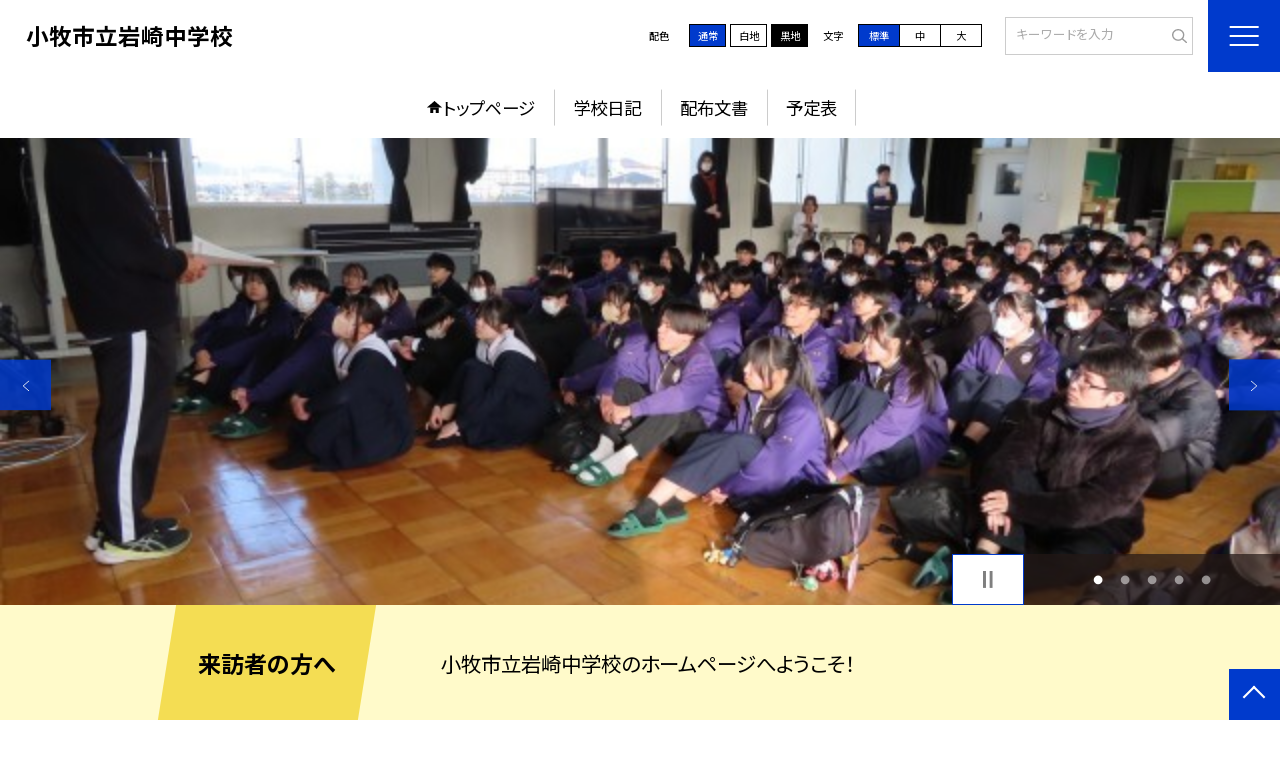

--- FILE ---
content_type: text/css
request_url: https://www.komaki-aic.ed.jp/template/planA/common/css/style.css?tm=202601110900
body_size: 13380
content:
@charset "UTF-8";
/* ========================================================
	base.css => 共通基本CSS
======================================================== */
/* reset
============================================================================================================ */
body, div, dl, dt, dd, ul, ol, li, h1, h2, h3, h4, h5, h6, pre, form, fieldset, p, blockquote, th, td {
  margin: 0;
  padding: 0;
}

table {
  font-size: 100%;
  font-family: inherit;
}

fieldset {
  border: 0;
}

img {
  border: 0;
  vertical-align: middle;
}

address, caption, cite, code, dfn, em, th, var {
  font-style: normal;
  font-weight: normal;
}

ol, ul {
  list-style: none;
}

caption, th {
  text-align: left;
}

h1, h2, h3, h4, h5, h6 {
  font-size: 100%;
}

q:before, q:after {
  content: "";
}

abbr, acronym {
  border: 0;
}

select, input, textarea {
  font-size: 100%;
}

header, footer, nav, section, article, figure, aside {
  display: block;
}

button {
  background-color: transparent;
  border: none;
  cursor: pointer;
  outline: none;
  padding: 0;
  -webkit-appearance: none;
     -moz-appearance: none;
          appearance: none;
}

/* text-align
============================================================================================================ */
.tal {
  text-align: left;
}

.tac {
  text-align: center;
}

.tar {
  text-align: right;
}

.tac_tal {
  text-align: center;
}

.tal_tac {
  text-align: left;
}

.tac_tar {
  text-align: center;
}

.tar_tal {
  text-align: right;
}

@media screen and (max-width: 960px) {
  .tac_tal {
    text-align: left;
  }
  .tal_tac {
    text-align: center;
  }
  .tac_tar {
    text-align: right;
  }
  .tar_tal {
    text-align: left;
  }
}
/* margin
============================================================================================================ */
.m00 {
  margin: 0 !important;
}

.mb {
  margin-bottom: 1.5em !important;
}

.mb00 {
  margin-bottom: 0 !important;
}

.mb05 {
  margin-bottom: 5px !important;
}

.mb08 {
  margin-bottom: 8px !important;
}

.mb10 {
  margin-bottom: 10px !important;
}

.mb15 {
  margin-bottom: 15px !important;
}

.mb20 {
  margin-bottom: 20px !important;
}

.mb25 {
  margin-bottom: 25px !important;
}

.mb30 {
  margin-bottom: 30px !important;
}

.mb35 {
  margin-bottom: 35px !important;
}

.mb40 {
  margin-bottom: 40px !important;
}

.mb45 {
  margin-bottom: 45px !important;
}

.mb50 {
  margin-bottom: 50px !important;
}

.mt {
  margin-top: 1.5em !important;
}

.mt00 {
  margin-top: 0 !important;
}

.mt05 {
  margin-top: 5px !important;
}

.mt08 {
  margin-top: 8px !important;
}

.mt10 {
  margin-top: 10px !important;
}

.mt15 {
  margin-top: 15px !important;
}

.mt20 {
  margin-top: 20px !important;
}

.mt25 {
  margin-top: 25px !important;
}

.mt30 {
  margin-top: 30px !important;
}

.mt35 {
  margin-top: 35px !important;
}

.mt40 {
  margin-top: 40px !important;
}

.mt45 {
  margin-top: 45px !important;
}

.mt50 {
  margin-top: 50px !important;
}

.mt-40 {
  margin-top: -40px !important;
}

/* padding
============================================================================================================ */
.p00 {
  padding: 0 !important;
}

.pb {
  padding-bottom: 1.3em !important;
}

.pb00 {
  padding-bottom: 0 !important;
}

.pb05 {
  padding-bottom: 5px !important;
}

.pb08 {
  padding-bottom: 8px !important;
}

.pb10 {
  padding-bottom: 10px !important;
}

.pb15 {
  padding-bottom: 15px !important;
}

.pb20 {
  padding-bottom: 20px !important;
}

.pb25 {
  padding-bottom: 25px !important;
}

.pb30 {
  padding-bottom: 30px !important;
}

.pb35 {
  padding-bottom: 35px !important;
}

.pb40 {
  padding-bottom: 40px !important;
}

.pb45 {
  padding-bottom: 45px !important;
}

.pb50 {
  padding-bottom: 50px !important;
}

.pt00 {
  padding-top: 0 !important;
}

.pt05 {
  padding-top: 5px !important;
}

.pt08 {
  padding-top: 8px !important;
}

.pt10 {
  padding-top: 10px !important;
}

.pt15 {
  padding-top: 15px !important;
}

.pt20 {
  padding-top: 20px !important;
}

.pt25 {
  padding-top: 25px !important;
}

.pt30 {
  padding-top: 30px !important;
}

.pt35 {
  padding-top: 35px !important;
}

.pt40 {
  padding-top: 40px !important;
}

.pt45 {
  padding-top: 45px !important;
}

.pt50 {
  padding-top: 50px !important;
}

/* font size
============================================================================================================ */
.fz10 {
  font-size: 10px;
  font-size: 1rem;
}

.fz11 {
  font-size: 11px;
  font-size: 1.1rem;
}

.fz12 {
  font-size: 12px;
  font-size: 1.2rem;
}

.fz13 {
  font-size: 13px;
  font-size: 1.3rem;
}

.fz14 {
  font-size: 14px;
  font-size: 1.4rem;
}

.fz15 {
  font-size: 15px;
  font-size: 1.5rem;
}

.fz16 {
  font-size: 16px;
  font-size: 1.6rem;
}

.fz17 {
  font-size: 17px;
  font-size: 1.7rem;
}

.fz18 {
  font-size: 18px;
  font-size: 1.8rem;
}

.fz19 {
  font-size: 19px;
  font-size: 1.9rem;
}

.fz20 {
  font-size: 20px;
  font-size: 2rem;
}

.fz_s {
  font-size: 12px;
  font-size: 1.2rem;
  line-height: 1.4;
}

.fz_m {
  font-size: 14px;
  font-size: 1.4rem;
  line-height: 1.7;
}

.fz_l {
  font-size: 18px;
  font-size: 1.8rem;
  line-height: 1.8;
}

.fz_ll {
  font-size: 20px;
  font-size: 2rem;
  line-height: 1.6;
}

@media screen and (max-width: 960px) {
  .fz_s {
    font-size: 1.1rem;
  }
  .fz_m {
    font-size: 1.3rem;
  }
  .fz_l {
    font-size: 1.5rem;
  }
  .fz_ll {
    font-size: 1.8rem;
  }
}
/* font weight
============================================================================================================ */
.fwb {
  font-weight: bold;
}

.fwn {
  font-weight: normal !important;
}

/* ========================================================
	template.css => テンプレート用CSS
======================================================== */
/* ========================================================
変数
======================================================== */
/* ========================================================
mixin
======================================================== */
/*margin
------------------------------------------------------------------------------------------------------------------*/
/*content
------------------------------------------------------------------------------------------------------------------*/
/*font-weight
------------------------------------------------------------------------------------------------------------------*/
/*formパーツ　input
------------------------------------------------------------------------------------------------------------------*/
/*#header 字下げ用
------------------------------------------------------------------------------------------------------------------*/
/*moduleスライドパーツ
------------------------------------------------------------------------------------------------------------------*/
/*module 画像のみスライドパーツ 960用
------------------------------------------------------------------------------------------------------------------*/
/*module 画像のみスライドパーツ 480用
------------------------------------------------------------------------------------------------------------------*/
/*list あしらい付き見出し用共通設定
------------------------------------------------------------------------------------------------------------------*/
/*title_set
------------------------------------------------------------------------------------------------------------------*/
/*midashi　全般　あしらいset
------------------------------------------------------------------------------------------------------------------*/
/* 2色重なってる横棒デザイン　変数で長さ位置調整 */
/* 左に2色の縦線 */
/* 横幅いっぱいに下線　1本 */
/* 下線　丸い点線 */
/* 下線　横長点線 */
/* 左に縦線 */
/* 背景色を引いた見出し */
/* 左に横棒 */
/*cms_midashi　文字サイズと基本スタイル
------------------------------------------------------------------------------------------------------------------*/
/*cms_midashi_pict アイコン付見出しセット
------------------------------------------------------------------------------------------------------------------*/
/*midashi_set　文字サイズと基本スタイル
------------------------------------------------------------------------------------------------------------------*/
/*title_set モノクロアイコン用
------------------------------------------------------------------------------------------------------------------*/
/*title_set ピンアイコン用
------------------------------------------------------------------------------------------------------------------*/
/*title_set ピンアイコン用 同時だし用 アイコンあり
------------------------------------------------------------------------------------------------------------------*/
/*title_set ピンアイコン用 同時だし用 アイコンなし
------------------------------------------------------------------------------------------------------------------*/
/*page_menu_list 階層1段目　デザイン
------------------------------------------------------------------------------------------------------------------*/
/*page_menu_list 階層2段目　デザイン
------------------------------------------------------------------------------------------------------------------*/
/*page_menu_list_sp
------------------------------------------------------------------------------------------------------------------*/
/* bootstrap　cssリセット start*/
a:hover {
  color: var(--base-color4);
}

dt {
  font-weight: normal;
}

*,
::after,
::before {
  box-sizing: content-box;
}

.h1,
.h2,
.h3,
.h4,
.h5,
.h6,
h1,
h2,
h3,
h4,
h5,
h6 {
  margin-top: auto;
  margin-bottom: auto;
  font-weight: inherit;
  line-height: 1.5;
}

/* bootstrap　フォームパーツテキスト調整用 */
.bt_form_style * {
  font-size: 1.6rem !important;
}

/* bootstrap　cssリセット end*/
html,
body {
  width: 100%;
  overflow-x: hidden;
}

img {
  -webkit-touch-callout: none !important; /* iphone ipadリンク長押しのポップアップを無効化 */
  -webkit-user-select: none !important; /* iphone ipad テキスト長押しの選択ボックスを無効化 */
}

main {
  word-wrap: break-word;
}

/*文字サイズ
----------------------------------------------------------------------------------------------------------------*/
html {
  font-size: 62.5%;
  font-feature-settings: "palt";
}
html.normal {
  font-size: 62.5%;
  font-feature-settings: "palt";
}
html.middole {
  font-size: 70%;
}
html.large {
  font-size: 80%;
}

@media screen and (max-width: 1370px) {
  html {
    font-size: 0.8vw;
  }
  html.normal {
    font-size: 0.8vw;
  }
  html.middole {
    font-size: 1vw;
  }
  html.large {
    font-size: 1.2vw;
  }
}
@media screen and (max-width: 960px) {
  html {
    font-size: 0.9vw;
  }
  html.normal {
    font-size: 0.9vw;
  }
  html.middole {
    font-size: 1.1vw;
  }
  html.large {
    font-size: 1.3vw;
  }
}
@media screen and (max-width: 680px) {
  html {
    font-size: 1.5vw;
  }
  html.normal {
    font-size: 1.5vw;
  }
  html.middole {
    font-size: 1.8vw;
  }
  html.large {
    font-size: 2.1vw;
  }
}
@media screen and (max-width: 480px) {
  html {
    font-size: 2.6vw;
  }
  html.normal {
    font-size: 2.6vw;
  }
  html.middole {
    font-size: 2.8vw;
  }
  html.large {
    font-size: 3vw;
  }
}
/*body
----------------------------------------------------------------------------------------------------------------*/
@media print {
  body {
    zoom: 75%;
  }
}
/*カラーチェンジ
--------------------------------------------------------*/
body {
  background: var(--base-color0);
  font-size: 1rem;
  line-height: 1.7;
  color: var(--base-color4);
  -webkit-text-size-adjust: 100%;
  font-family: "Noto Sans JP", "游ゴシック Medium", "Yu Gothic Medium", "游ゴシック体", "YuGothic", "ヒラギノ角ゴ ProN W3", "Hiragino Kaku Gothic ProN", "メイリオ", "Meiryo", "verdana", sans-serif;
}

body.mincho,
.txt-mincho {
  font-family: "Noto Serif JP", "游明朝", YuMincho, "Hiragino Mincho ProN W3", "ヒラギノ明朝 ProN W3", "Hiragino Mincho ProN", "HG明朝E", "ＭＳ Ｐ明朝", "ＭＳ 明朝", serif !important;
}

body.gothic,
.txt-gothic {
  font-family: "Noto Sans JP", "游ゴシック Medium", "Yu Gothic Medium", "游ゴシック体", "YuGothic", "ヒラギノ角ゴ ProN W3", "Hiragino Kaku Gothic ProN", "メイリオ", "Meiryo", "verdana", sans-serif;
}

table {
  border-collapse: collapse;
  border-spacing: 0;
  line-height: 1.7;
}

a {
  text-decoration: none;
  transition: color 0.2s, background-color 0.2s, background-image 0.2s, border 0.2s, opacity 0.2s;
  color: var(--base-color4);
  margin-bottom: 0 !important;
  -webkit-tap-highlight-color: rgba(0, 0, 0, 0) !important;
  outline: none !important;
}

a:focus-visible,
a:focus-visible > .logo_flex,
a:focus-visible > div,
select:focus-visible,
.lits_num.image-link:focus-visible,
.btn_basic button:focus-visible,
.comment_scroll:focus-visible {
  outline: 2px solid var(--black-black-white) !important;
  box-shadow: 0px 0px 0px 1px var(--white-white-black) !important;
  border-radius: 3px;
}

.slick-slider > button:focus-visible,
.slick-dots button:focus-visible {
  outline: 2px solid var(--black-black-black) !important;
  box-shadow: 0px 0px 0px 3px var(--white-white-white) !important;
  border-radius: 2px;
}

.select-btn {
  margin: 0;
  vertical-align: middle;
  font-family: inherit;
  outline: none;
  font-size: 100%;
  box-sizing: border-box;
  border: 1px solid gray;
  border-radius: 0.3rem;
  padding: 2px 6px;
  background: #f0f0f0;
  cursor: pointer;
}

label {
  cursor: pointer;
}

input,
select,
textarea {
  margin: 0;
  vertical-align: middle;
  font-family: inherit;
  outline: none;
  font-size: 100%;
  box-sizing: border-box;
}

button {
  margin: 0;
  vertical-align: middle;
  font-family: inherit;
  outline: none;
  font-size: 100%;
  box-sizing: border-box;
  cursor: pointer;
}

iframe {
  vertical-align: middle;
}

@media screen and (max-width: 960px) {
  img {
    max-width: 100%;
    height: auto;
    box-sizing: border-box;
  }
  iframe {
    max-width: 100%;
    height: 200px;
  }
}
@media screen and (min-width: 1200px), print {
  a.tel_link[href^="tel:"] {
    pointer-events: none;
  }
}
/*線の削除
-------------------------------------------------------------------*/
/*青い線の削除*/
.slick-slide {
  -webkit-tap-highlight-color: rgba(0, 0, 0, 0) !important;
  outline: none !important;
}
.slick-slide:focus {
  outline: none !important;
}
.slick-slide *:active, .slick-slide *:focus {
  -webkit-tap-highlight-color: rgba(0, 0, 0, 0) !important;
}

/* pc / tab / sp
============================================================================================================ */
.sp {
  display: none;
}

.pc {
  display: block;
}

.tab {
  display: none;
}

.pc_tab,
.pc_tab_68 {
  display: block;
}

.tab_sp,
.sp_68 {
  display: none;
}

@media screen and (max-width: 960px) {
  .pc {
    display: none !important;
  }
  .tab {
    display: block !important;
  }
  .sp {
    display: none;
  }
  .tab_sp {
    display: block !important;
  }
}
@media screen and (max-width: 680px) {
  .pc_tab_68 {
    display: none;
  }
  .sp_68 {
    display: block;
  }
}
@media screen and (max-width: 480px) {
  .tab {
    display: none !important;
  }
  .sp {
    display: block;
  }
  .pc_tab {
    display: none !important;
  }
  .tab_sp {
    display: block !important;
  }
}
/* sp
============================================================================================================ */
@media screen and (max-width: 960px) {
  *[data-label] img {
    display: none;
  }
  *[data-label]:before {
    content: attr(data-label);
  }
  *[data-label-r]:after {
    content: attr(data-label-r);
  }
}
/* w
============================================================================================================ */
.w80 {
  display: block;
  max-width: 800px;
  margin: 0 auto;
}

.w {
  display: block;
  max-width: 1000px;
  margin: 0 auto;
}

.w11 {
  display: block;
  max-width: 1100px;
  margin: 0 auto;
}

.w12 {
  display: block;
  max-width: 1200px;
  margin: 0 auto;
}

/* ヘッダー
============================================================================================================ */
#header {
  font-size: 1.4rem;
  position: fixed;
  width: 100%;
  z-index: 500;
  background: var(--base-color0);
  box-sizing: border-box;
  /*   &.header_bg_gra {
    .head {
      background: var(--gra-color3);
    }
  } */
}
#header .head {
  height: 7rem;
  padding-left: 2vw;
  display: flex;
  justify-content: space-between;
  padding-right: 5vw;
  align-items: center;
  background: var(--base-color0);
  z-index: 1001;
  width: 91vw;
  /*     padding-bottom: 0.6em; */
}
#header.header_bg .head {
  /*  background: var(--base-color3)!important;
  color: var(--base-color0); */
  background: var(--gra-color3);
}
#header.header_bg_dod .head {
  background: url(../images/parts/motif_bg.jpg) repeat-x;
  background-size: 8px;
  background-position: center;
}
#header .logo {
  width: 55%;
  /*    border: solid 1px red;*/
}
#header .logo_flex {
  font-size: 3.2rem;
  position: relative;
  display: flex;
}
[lang]:not([lang=ja]) #header .logo_flex {
  width: 88%;
}
#header .logo .img {
  margin-right: 1%;
  max-width: 2em;
  line-height: 1.2;
}
#header .logo .img img {
  width: 100%;
  height: 1.5em;
  -o-object-fit: contain;
     object-fit: contain;
  -o-object-position: left;
     object-position: left;
  font-family: "object-fit: contain; object-position: left;";
}
#header .logo_text {
  width: calc(100% - 1em);
  word-break: break-all;
  line-height: 1.3;
  font-weight: bold;
}
#header .logo_text_img {
  margin-top: 0 !important;
}
#header .logo_text_img img {
  width: 100%;
  height: 7rem;
  -o-object-fit: contain;
     object-fit: contain;
  -o-object-position: left;
     object-position: left;
  font-family: "object-fit: contain; object-position: left;";
}

.last_date {
  color: var(--white-black-white);
  text-align: center;
  font-size: 1.2rem;
  margin-bottom: 1rem;
}

/* @media screen and (max-width: 2400px) {
  #header .head {
    margin-right: 5vw !important;
  }
} */
/* @media screen and (min-width: 2100px), print {
  #header .head {
    max-width: 2100px;
    margin: auto;
  }
} */
@media screen and (min-width: 1856px), print {
  #header .head .logo .img img {
    height: 5rem;
  }
  #header .head .logo_text_img img {
    height: 7rem;
  }
}
@media screen and (max-width: 1700px) {
  #header .head {
    padding-right: 6vw;
    width: calc(100% - 11rem);
    /*  padding-bottom: 1em; */
  }
}
@media screen and (max-width: 1360px) {
  #header .head {
    padding-right: 8vw;
    width: calc(100% - 11rem);
    /*  padding-bottom: 1em; */
  }
}
@media screen and (max-width: 1260px) {
  #header .head {
    padding-right: 8vw;
    width: calc(100% - 11rem);
    /*  padding-bottom: 1em; */
  }
}
@media screen and (max-width: 960px) {
  #header .head {
    height: 54px;
    padding-right: 7vw;
  }
}
@media screen and (max-width: 780px) {
  #header .head {
    padding-right: 9vw;
  }
}
@media screen and (max-width: 680px) {
  #header {
    height: 6rem;
  }
  #header .head {
    padding-right: 0;
    height: 6rem !important;
    padding-bottom: 0;
  }
  #header.header_bg .head {
    background: url(../images/parts/motif_bg.jpg) repeat-x;
    background-size: 5px;
    background-position: center;
  }
}
@media screen and (max-width: 480px) {
  #header .head {
    height: inherit !important;
  }
}
/* logo
----------------------------------------------------------------------------------------------------------------*/
@media screen and (max-width: 1855px) {
  #header .logo_flex {
    font-size: 1.5vw;
    align-items: center;
  }
  #header .logo_flex > * {
    line-height: 1.2;
  }
  [lang]:not([lang=ja]) #header .logo_flex {
    padding-right: 6%;
  }
  #header .logo .img {
    width: 3em;
    line-height: 1;
  }
  #header .logo_text_img img {
    height: 4vw;
  }
}
@media screen and (max-width: 1360px) {
  #header .logo_flex {
    font-size: 2.2rem;
  }
}
@media screen and (max-width: 960px) {
  #header .logo_flex {
    margin-top: 0.1em;
    /*   margin-top: 1rem; */
  }
  #header .logo {
    width: 86%;
    /*    border: solid 1px red;*/
  }
  #header .logo .img img {
    height: 3rem;
  }
  #header .logo_text_img {
    margin-top: 0;
  }
  #header .logo_text_img img {
    height: 5rem;
  }
}
@media screen and (max-width: 680px) {
  #header .logo_flex {
    font-size: 1.8rem;
  }
}
@media screen and (max-width: 480px) {
  #header .logo_flex {
    margin-top: 0rem;
    font-size: 1.5rem;
  }
  #header .logo .img {
    min-width: 10%;
  }
  #header .logo .img img {
    height: 1.8rem;
  }
  #header .logo_text_img img {
    height: 5.6rem;
  }
}
/* 文字数サイズ出し分け */
#header .logo_text.f_large {
  font-size: 2.5vw;
}
@media screen and (max-width: 680px) {
  #header .logo_text.f_large {
    font-size: 2.1vw;
  }
}
@media screen and (max-width: 480px) {
  #header .logo_text.f_large {
    font-size: 4vw;
    margin-top: 0;
  }
}
@media screen and (max-width: 680px) {
  #header .logo_text.f_medium {
    font-size: 2.7vw;
  }
}
@media screen and (max-width: 480px) {
  #header .logo_text.f_medium {
    font-size: 5.7vw;
  }
}
#header .logo_text.f_small {
  font-size: 1.8vw;
}
@media screen and (max-width: 680px) {
  #header .logo_text.f_small {
    font-size: 3vw;
  }
}
@media screen and (max-width: 480px) {
  #header .logo_text.f_small {
    font-size: 3.5vw;
  }
}

/* ふりがな 
----------------------------------------------------------------------------------------------------------------*/
.head_kana,
.head_voice {
  margin-right: 3em;
  display: flex;
  justify-content: flex-end;
  align-items: center;
}

.kana_title {
  margin-right: 0.5em;
}
.kana_list {
  align-items: center;
  display: flex;
}
.kana_list li {
  text-align: center;
}
.kana_list li a {
  display: flex;
  align-items: center;
  justify-content: center;
  height: 1.8em;
  padding: 0em 0.5em 0.2em 0.5em;
  background: var(--base-color1);
  color: var(--base-color0);
}

.head_voice .kana_list li a {
  padding: 0em 0.2em 0.2em 0.2em;
  aspect-ratio: 1/1;
}
.head_voice .kana_list li a img {
  filter: brightness(0) invert(1);
  height: 1.5em;
}

.google_translate {
  margin-right: 1em;
}
.google_translate > * {
  padding: 0 0.5em;
  display: block;
  background: var(--base-color1);
  color: var(--white-white-black) !important;
  border: 1px solid var(--base-color1);
}
.google_translate:hover > * {
  /* background: var(--base-color3); */
  color: var(--white-white-black) !important;
}

/* 各ふりがな  ヘッダー内
 ---------------------------------------*/
.furigana_area {
  padding-right: 1vw;
  height: 4rem;
  overflow: hidden;
  display: flex;
  justify-content: flex-end;
  align-items: center;
  border-bottom: 1px solid var(--color-gray3);
  position: relative;
}
.furigana_area a:focus-visible {
  outline: 2px solid var(--white-white-black) !important;
  box-shadow: 0px 0px 0px 1px var(--black-black-white) !important;
  outline-offset: -2px;
  border-radius: 3px;
}
.furigana_area .pc_emb {
  /*   top:0;
  right:10px;
  position: absolute;
  z-index: 1001;
  width: 300px!important;
  height: 380px !important; */
}
.furigana_area .embedvoice {
  top: 50px;
  right: 10px;
  position: absolute;
  z-index: 1000;
}
.furigana_area .embedvoice iframe {
  width: 300px !important;
  height: 400px !important;
}

.tab_jamp_area {
  position: absolute;
  top: 0.2em;
  left: 2vw;
  z-index: 9999;
}
.tab_jamp_area a {
  opacity: 0;
  height: 0;
  width: 0;
  border: solid 1px var(--base-color1);
  background: var(--base-color1);
  text-align: center;
  font-size: 1.4rem;
  width: 10em;
  display: block;
  font-weight: bold;
  color: var(--base-color0);
}
.tab_jamp_area a.tab_active {
  opacity: 1;
  width: auto;
  height: auto;
}
.tab_jamp_area a:not(.tab_active) {
  pointer-events: none; /* クリック無効化 */
  cursor: not-allowed;
}

.tab_jamp_area2 {
  position: absolute;
  top: 0.2em;
  left: 2vw;
  z-index: 9999;
}
.tab_jamp_area2 a {
  opacity: 0;
  height: 0;
  width: 0;
  border: solid 1px var(--base-color1);
  background: var(--base-color1);
  text-align: center;
  font-size: 1.4rem;
  width: 10em;
  display: block;
  font-weight: bold;
  color: var(--base-color0);
}
.tab_jamp_area2 a.tab_active {
  opacity: 1;
  width: auto;
  height: auto;
}
.tab_jamp_area2 *:focus-visible {
  outline: 2px solid var(--white-white-black) !important;
  box-shadow: 0px 0px 0px 1px var(--black-black-white) !important;
  outline-offset: -2px;
  border-radius: 3px;
}

/* c_scheme fz_change
----------------------------------------------------------------------------------------------------------------*/
.c_scheme,
.fz_change {
  display: flex;
  align-items: center;
  font-size: 1.5rem;
}

.c_scheme ul,
.fz_change ul {
  box-sizing: border-box;
  display: flex;
  gap: 0.4em;
}
[lang]:not([lang=ja]) .c_scheme ul,
[lang]:not([lang=ja]) .fz_change ul {
  align-items: stretch;
}

.fz_change > p {
  min-width: 3rem;
  display: inline-block;
}

.c_scheme ul li,
.fz_change ul li {
  box-sizing: border-box;
  display: flex;
  width: 5rem;
}

.fz_change ul li span {
  min-width: 2.5rem;
}
[lang]:not([lang=ja]) .fz_change ul li {
  width: auto;
}

[lang]:not([lang=ja]) .fz_change ul li:first-child {
  width: auto;
}

.c_scheme ul li > *,
.fz_change ul li > * {
  padding: 0.2rem 0.7rem;
  display: flex;
  justify-content: center;
  align-items: center;
}

.large .c_scheme ul li > *,
.large .fz_change ul li > * {
  padding: auto;
  display: flex;
  justify-content: center;
  align-items: center;
  min-width: 2.5em;
}
[lang]:not([lang=ja]) .large .c_scheme ul li > *,
[lang]:not([lang=ja]) .large .fz_change ul li > * {
  padding: 0.1rem 0 !important;
}

.large .fz_change p {
  min-width: 2em;
}

.c_scheme ul li > *:hover,
.fz_change ul li > *:hover {
  cursor: pointer;
}

.c_scheme ul li > *,
.fz_change ul li > * {
  border: 1px solid var(--base-color4-2);
}

.c_scheme ul > li:nth-child(1) > *,
.fz_change ul > li:nth-child(1) > * {
  background: var(--normal-white-black);
  color: var(--white-black-white);
  border-left: 1px solid var(--base-color4-2);
}

.c_scheme ul > li:nth-child(2) > * {
  background: var(--white-black-black);
  color: var(--black-white-white);
}

.fz_change ul > li:nth-child(2) > *, .fz_change ul > li:nth-child(3) > * {
  background: var(--white-black-black);
  color: var(--black-white-white);
}

.c_scheme ul > li:nth-child(3) > * {
  background: var(--black-white-white);
  color: var(--white-black-black);
}

.c_scheme ul > li:nth-child(1) > *:focus-visible {
  outline: 2px solid var(--white-black-white) !important;
  box-shadow: 0px 0px 0px 1px var(--black-white-black) !important;
  outline-offset: -2px;
  border-radius: 3px;
  background: var(--bg-color_btn_normal, var(--base-color1));
}

.c_scheme ul > li:nth-child(2) > *:focus-visible {
  outline: 2px solid var(--black-white-white) !important;
  box-shadow: 0px 0px 0px 1px var(--white-black-black) !important;
  outline-offset: -2px;
  border-radius: 3px;
  background: var(--bg-color_btn_white, var(--bg-color_g1));
}

.c_scheme ul > li:nth-child(3) > *:focus-visible {
  outline: 2px solid var(--white-black-black) !important;
  box-shadow: 0px 0px 0px 1px var(--black-white-white) !important;
  outline-offset: -2px;
  border-radius: 3px;
  background: var(--bg-color_btn_black, #000000);
}

/*文字　is-active*/
.fz_change ul > li *.is-active {
  background: var(--normal-black-white);
  color: var(--white-white-black);
}
.fz_change ul > li *.is-active:focus-visible {
  outline: 2px solid var(--white-white-black) !important;
  box-shadow: 0px 0px 0px 1px var(--black-black-white) !important;
  outline-offset: -2px;
  border-radius: 3px;
}
.fz_change ul > li *.is-active-plus {
  background: var(--white-white-black);
  color: var(--black-black-white);
}
.fz_change ul > li *.is-active-plus:focus-visible {
  outline: 2px solid var(--black-black-white) !important;
  box-shadow: 0px 0px 0px 1px var(--white-white-black) !important;
  outline-offset: -2px;
  border-radius: 3px;
  background: var(--bg-color_g1);
}

[lang]:not([lang=ja]) .fz_change ul > li > span {
  display: flex;
  align-items: center;
}

/*各設定  head
----------------------------------------------------*/
.head .c_scheme {
  width: 23rem;
  justify-content: flex-end;
}
.head .c_scheme > p {
  width: 4rem !important;
  margin-right: 0;
}
.head .fz_change {
  justify-content: flex-end;
  margin-left: 1em;
}
.head .fz_change > p {
  width: 3rem !important;
  margin-right: 0.5rem;
}
[lang]:not([lang=ja]) .head .fz_change {
  margin-left: 4%;
}
[lang]:not([lang=ja]) .head .fz_change > ul > * {
  min-height: 3.8em;
}
[lang]:not([lang=ja]) html.large .head .c_scheme p, [lang]:not([lang=ja]) html.large .head .fz_change p {
  font-size: 0.4rem;
}
[lang]:not([lang=ja]) html.large .head .c_scheme > ul > li > *, [lang]:not([lang=ja]) html.large .head .fz_change > ul > li > * {
  font-size: 0.4rem;
  width: 5rem !important;
}
[lang]:not([lang=ja]) html.large .head .fz_change p {
  font-size: 0.4rem;
}
[lang]:not([lang=ja]) html.large .head .fz_change > ul > li > * {
  font-size: 0.4rem;
  width: 5rem !important;
}

[lang]:not([lang=ja]) html.large .head .fz_change {
  margin-left: 1% !important;
}

@media screen and (max-width: 1855px) {
  .head .c_scheme,
  .head .fz_change {
    font-size: 1.1rem;
  }
}
@media screen and (max-width: 1370px) {
  .head .c_scheme,
  .head .fz_change {
    font-size: 1rem;
  }
  .head .c_scheme ul li,
  .head .fz_change ul li {
    width: 4rem;
  }
}
@media screen and (max-width: 960px) {
  .head .c_scheme,
  .head .fz_change {
    display: none;
  }
}
@media screen and (max-width: 680px) {
  .head .c_scheme,
  .head .fz_change {
    display: none;
  }
}
/*各設定  hamburger_area
----------------------------------------------------*/
.hamburger_area .c_scheme,
.hamburger_area .fz_change {
  max-width: 24rem;
  display: flex;
  /*    max-width: 222px;*/
  margin-left: 37px;
}
[lang]:not([lang=ja]) .hamburger_area .c_scheme,
[lang]:not([lang=ja]) .hamburger_area .fz_change {
  margin-left: 1rem;
  max-width: none;
}
[lang]:not([lang=ja]) .hamburger_area .c_scheme > ul > li:nth-child(1) span,
[lang]:not([lang=ja]) .hamburger_area .c_scheme > ul > li:nth-child(2) span,
[lang]:not([lang=ja]) .hamburger_area .fz_change > ul > li:nth-child(1) span,
[lang]:not([lang=ja]) .hamburger_area .fz_change > ul > li:nth-child(2) span {
  display: flex;
  align-items: center;
  min-height: 2.8rem;
  width: auto !important;
}
.hamburger_area .c_scheme {
  margin-top: 3rem;
  margin-bottom: 1rem;
}
[lang]:not([lang=ja]) .hamburger_area .c_scheme {
  max-width: none;
}
[lang]:not([lang=ja]) .hamburger_area .c_scheme > ul > li:nth-child(2),
[lang]:not([lang=ja]) .hamburger_area .c_scheme > ul > li:nth-child(3) {
  width: auto;
}
[lang]:not([lang=ja]) .hamburger_area .c_scheme > ul > li:nth-child(2) span,
[lang]:not([lang=ja]) .hamburger_area .c_scheme > ul > li:nth-child(3) span {
  display: flex;
  align-items: center;
  min-height: 3.8rem;
  width: 6.2em !important;
}
[lang]:not([lang=ja]) .hamburger_area .c_scheme > ul > li:nth-child(2) span > *,
[lang]:not([lang=ja]) .hamburger_area .c_scheme > ul > li:nth-child(3) span > * {
  display: flex;
  justify-content: center;
  width: 70%;
  margin: 0 auto !important;
}
[lang]:not([lang=ja]) .hamburger_area .c_scheme > ul > li:nth-child(2) span > * > *,
[lang]:not([lang=ja]) .hamburger_area .c_scheme > ul > li:nth-child(3) span > * > * {
  display: inline;
}
.hamburger_area .fz_change {
  margin-top: 1rem;
  margin-bottom: 3rem;
}
.hamburger_area .c_scheme_list > *,
.hamburger_area .change_list > * {
  margin-left: 0.2rem;
}
[lang]:not([lang=ja]) .hamburger_area .c_scheme_list > *,
[lang]:not([lang=ja]) .hamburger_area .change_list > * {
  width: auto;
}
.hamburger_area .c_scheme > p,
.hamburger_area .fz_change > p {
  color: var(--white-black-white);
  width: 3.8em !important;
  padding-left: 0 !important;
  writing-mode: vertical-rl;
}
[lang]:not([lang=ja]) .hamburger_area .c_scheme > p,
[lang]:not([lang=ja]) .hamburger_area .fz_change > p {
  display: block;
  width: 5.7rem !important;
  font-size: 1.2rem;
  writing-mode: horizontal-tb;
}
.hamburger_area .c_scheme ul li > *,
.hamburger_area .fz_change ul li > * {
  width: 2.5em;
  border-top: 1px solid var(--color-gray3);
  border-bottom: 1px solid var(--color-gray3);
  border-right: 1px solid var(--color-gray3);
  border-left: 1px solid var(--color-gray3);
}
[lang]:not([lang=ja]) .hamburger_area .c_scheme ul li > span,
[lang]:not([lang=ja]) .hamburger_area .fz_change ul li > span {
  font-size: 1.2rem !important;
}
.hamburger_area .c_scheme ul > li:nth-child(1) > *,
.hamburger_area .fz_change ul > li:nth-child(1) > * {
  border-left: 1px solid var(--color-gray3);
}
.hamburger_area .c_scheme ul > li:nth-child(2) > *,
.hamburger_area .fz_change ul > li:nth-child(2) > *,
.hamburger_area .c_scheme ul > li:nth-child(3) > *,
.hamburger_area .fz_change ul > li:nth-child(3) > * {
  border-left: 1px solid var(--color-gray3);
}
[lang]:not([lang=ja]) .hamburger_area .c_scheme ul > li:nth-child(2) > *,
[lang]:not([lang=ja]) .hamburger_area .fz_change ul > li:nth-child(2) > *,
[lang]:not([lang=ja]) .hamburger_area .c_scheme ul > li:nth-child(3) > *,
[lang]:not([lang=ja]) .hamburger_area .fz_change ul > li:nth-child(3) > * {
  width: 5rem !important;
}
.hamburger_area .KanaboWeb {
  display: flex;
  justify-content: flex-start;
  align-items: center;
  margin-left: 37px;
}
.hamburger_area .KanaboWeb .conversion_list li {
  margin: 0 1rem 0 0;
}
[lang]:not([lang=ja]) .hamburger_area .KanaboWeb {
  margin-left: 1rem;
}
.hamburger_area .KanaboWeb + .voice_conversion {
  margin-left: 1rem;
}
.hamburger_area .KanaboWeb + .voice_conversion .conversion_list {
  margin-bottom: 2rem;
  display: flex;
  justify-content: left;
  align-items: center;
  margin-left: calc(37px + 5rem);
}
[lang]:not([lang=ja]) .hamburger_area .KanaboWeb + .voice_conversion .conversion_list {
  margin-left: 6rem;
}
.hamburger_area .KanaboWeb + .voice_conversion .conversion_list li {
  margin: 0;
}
.hamburger_area .KanaboWeb .kana_conversion .kana_title {
  margin-right: 0.5rem;
}
.hamburger_area .KanaboWeb a:focus-visible,
.hamburger_area .voice_conversion a:focus-visible {
  outline: -webkit-focus-ring-color auto 1px !important;
}

@media screen and (max-width: 1370px) {
  .hamburger_area .c_scheme,
  .hamburger_area .fz_change {
    max-width: 25rem;
  }
}
@media screen and (max-width: 780px) {
  .hamburger_area .c_scheme,
  .hamburger_area .fz_change {
    max-width: 24rem;
  }
}
@media screen and (max-width: 680px) {
  .hamburger_area .c_scheme,
  .hamburger_area .fz_change {
    max-width: 24rem;
  }
}
@media screen and (max-width: 480px) {
  .hamburger_area .c_scheme,
  .hamburger_area .fz_change {
    max-width: 24rem;
  }
}
[lang]:not([lang=ja]) .head .c_scheme > p,
[lang]:not([lang=ja]) .head .fz_change > p {
  width: 5rem !important;
}

[lang]:not([lang=ja]) .head .c_scheme > p {
  width: 5rem !important;
  margin-right: 1rem !important;
}

[lang]:not([lang=ja]) .head .c_scheme ul > li:nth-child(2),
[lang]:not([lang=ja]) .head .c_scheme ul > li:nth-child(3) {
  width: 7rem;
}

[lang]:not([lang=ja]) .c_scheme ul > li:nth-child(1) > * {
  overflow-wrap: break-word !important;
  display: flex;
  padding: 0rem 0.3em;
  width: 100%;
  align-items: center;
}

[lang]:not([lang=ja]) .c_scheme ul > li:nth-child(2) > *,
[lang]:not([lang=ja]) .c_scheme ul > li:nth-child(3) > * {
  overflow-wrap: break-word !important;
  display: flex;
  align-items: center;
  justify-content: center;
  padding: 0;
  width: auto;
}

/*各設定  furigana_area
----------------------------------------------------*/
.furigana_area .c_scheme,
.furigana_area .fz_change {
  margin-top: 0;
  justify-content: flex-end;
  width: 19rem;
  font-size: 1.3rem;
}

@media screen and (max-width: 1370px) {
  .head_voice,
  .furigana_area {
    display: none !important;
  }
}
/*search_area
----------------------------------------------------------------------------------------------------------------*/
.search_area form {
  position: relative;
}
.search_area form input[type=text] {
  border-radius: 0;
  font-size: 1.6rem;
  padding: 5px 35px 10px 10px;
  border: solid 1px #cccccc;
  background: var(--base-color0) url("../images/ico_search.svg") no-repeat;
  background-size: 1.5rem;
  background-position: top 50% right 0.5rem;
  width: 100%;
  position: relative;
}
.search_area form ::-moz-placeholder {
  color: #aaaaaa;
}
.search_area form ::placeholder {
  color: #aaaaaa;
}
.search_area form button {
  position: absolute;
  width: 35px;
  height: 36px;
  cursor: pointer;
  z-index: 5;
  top: 0;
  right: 0;
}
.search_area form button:focus-visible {
  position: absolute;
  outline: 2px solid var(--black-black-white) !important;
  box-shadow: 0px 0px 0px 1px var(--white-white-black) !important;
  border-radius: 3px;
  width: 30px;
  height: 30px;
  top: 3px;
  right: 0;
}

/*各設定 head
----------------------------------------------------*/
.head .search_area {
  margin-left: 2%;
  margin-top: 0rem;
  width: 18%;
}

@media screen and (max-width: 1445px) {
  .head .search_area input[type=text] {
    font-size: calc(1.6rem - 0.3vw);
  }
}
/* @media screen and (max-width: 1360px) {
  .head .search_area {
    margin-top: 1rem;
  }
} */
@media screen and (max-width: 1270px) {
  .head .search_area {
    /* width: 14%; */
    /*  margin-top: 0.8em; */
  }
}
@media screen and (max-width: 960px) {
  .head .search_area {
    width: 30%;
  }
}
@media screen and (max-width: 680px) {
  .head .search_area {
    display: none;
  }
}
/*各設定  hamburger_area
----------------------------------------------------*/
.hamburger_area .search_area {
  margin: auto 10rem auto 3rem;
  max-width: 100%;
  position: relative;
  padding: 3rem 0 3rem 0;
}
.hamburger_area nav > div > div {
  position: relative;
}
.hamburger_area .search_area:before {
  content: "";
  background: var(--base-color0);
  width: 300%;
  position: absolute;
  bottom: 0;
  left: -50%;
  height: 1px;
}

@media screen and (max-width: 960px) {
  .hamburger_area .search_area {
    padding: 2rem 0 2rem 0;
  }
}
/* globalnavi PC  nav______
----------------------------------------------------------------------------------------------------------------*/
@media screen and (min-width: 681px), print {
  .pc_header_area {
    /*  max-width: 1000px;*/
    margin: auto;
    position: relative;
    z-index: 500;
    padding-top: 0.5rem;
  }
  .pc_header_area nav .global {
    display: flex;
    justify-content: center;
    flex-wrap: wrap;
  }
  .pc_header_area nav .global a:hover {
    color: var(--black-black-white);
  }
  .pc_header_area nav .global a:focus-visible {
    outline: 2px solid var(--black-black-white) !important;
    box-shadow: 0px 0px 0px 1px var(--white-white-black) !important;
    outline-offset: -2px;
    border-radius: 3px;
  }
  .pc_header_area nav .global > li {
    position: relative;
  }
  .pc_header_area nav .global > li:before {
    content: "";
    position: absolute;
    width: 1px;
    height: 60%;
    background: #cccccc;
    top: 50%;
    left: 0;
    transform: translate(0%, -50%);
  }
  .pc_header_area nav .global > li:first-child:before {
    content: none;
  }
  .pc_header_area nav .global > li:last-child:after {
    content: "";
    right: 0;
    position: absolute;
    width: 1px;
    height: 60%;
    background: #cccccc;
    top: 50%;
    transform: translate(0%, -50%);
  }
  .pc_header_area nav .global > li > a {
    display: flex;
    align-items: center;
    padding: 0 1.5vw;
    height: 6rem;
    font-size: 1.7rem;
    position: relative;
  }
  .pc_header_area nav .global > li > a:after {
    content: "";
    position: absolute;
    bottom: -4px;
    left: 0;
    width: 100%;
    height: 0px;
    background: var(--base-color1);
    opacity: 0;
    visibility: hidden;
    transition: all 0.3s ease;
  }
  .pc_header_area nav .global > li.header_top a {
    background: url("../images/home.svg") no-repeat;
    background-size: 1.5rem;
    background-position: top 50% left 0.2em;
  }
  .pc_header_area nav .global > li > a:hover {
    opacity: 0.9;
  }
  .pc_header_area nav .global > li:hover > a:after {
    bottom: 0px;
    opacity: 1;
    visibility: visible;
    height: 5px;
  }
  .pc_header_area nav .global > li:hover > ul {
    overflow: visible;
    opacity: 1;
    height: auto;
    top: 6rem;
    min-width: -moz-fit-content;
    min-width: fit-content;
  }
  .pc_header_area nav .global > li.hover > a:after {
    bottom: 0px;
    opacity: 1;
    visibility: visible;
    height: 5px;
  }
  .pc_header_area nav .global > li.hover > ul {
    overflow: visible;
    opacity: 1;
    height: auto;
    top: 6rem;
    min-width: -moz-fit-content;
    min-width: fit-content;
  }
  .pc_header_area nav .global > li > ul {
    /*第2階層
    ---------------------------------------*/
    position: absolute;
    width: 100%;
    transition: all 0.15s ease;
    top: 40px;
    opacity: 0;
    height: 0;
    overflow: hidden;
  }
  .pc_header_area nav .global > li > ul > li {
    position: relative;
    z-index: 100;
  }
  .pc_header_area nav .global > li > ul > li > a {
    white-space: nowrap;
  }
  .pc_header_area nav .global > li ul > li > ul {
    position: absolute;
    top: -1px;
    left: 100%;
    width: 100%;
    opacity: 0;
    height: 0;
    overflow: hidden;
    transition: all 0.15s ease;
    /* 開発 */
    /*  overflow: visible;
    opacity: 1;
    height: auto;
    top: 0; */
  }
  .pc_header_area nav .global > li ul > li > ul > li {
    position: relative;
  }
  .pc_header_area nav .global > li ul > li > ul > li > ul {
    position: absolute;
    top: -1px;
    left: 100%;
    width: 100%;
    opacity: 0;
    height: 0;
    overflow: hidden;
    transition: all 0.15s ease;
  }
  .pc_header_area nav .global > li ul > li > ul > li > ul > li {
    position: relative;
  }
  .pc_header_area nav .global > li ul > li > ul > li > ul > li > ul {
    display: none;
  }
  .pc_header_area nav .global li > ul > li:hover > ul {
    overflow: visible;
    opacity: 1;
    height: auto;
    top: 0;
  }
  .pc_header_area nav .global li > ul > li.hover > ul {
    overflow: visible;
    opacity: 1;
    height: auto;
    top: 0;
  }
  .pc_header_area nav .global ul li a {
    /*aタグデザイン
    ---------------------------------------*/
    border-top: 1px solid #c9c9c9;
    background: var(--base-color0);
    padding: 0.5em 1em;
    height: auto;
    /*      min-width: fit-content;*/
    box-sizing: border-box;
    display: block;
    width: 100%;
  }
  .pc_header_area nav .global ul li a:hover, .pc_header_area nav .global ul li a:focus-visible {
    background: var(--bg-color3);
    color: var(--black-black-white);
  }
}
@media screen and (max-width: 780px) {
  .pc_header_area {
    display: none !important;
    height: 0 !important;
    /*  opacity: 0!important;
    z-index: -3!important;
    overflow: hidden!important;
    position: relative; */
  }
}
/* globalnavi SP （PC時も表示）  nav______ hamburger_area
----------------------------------------------------------------------------------------------------------------*/
/*閉じるエリア*/
.hamburger_close {
  width: 100vw;
  height: 100vh;
  background: rgba(0, 0, 0, 0.7);
  position: absolute;
  top: 0;
  left: 0;
  z-index: 600;
  display: none;
}

.hamburger_area {
  position: absolute;
  z-index: 1000;
}
.hamburger_area nav {
  position: fixed;
  height: 100%;
  top: 0px;
  right: 0;
  width: 0%;
  pointer-events: none;
  opacity: 0;
  overflow: hidden;
  /* 
  display: none;
    overflow: hidden;
      opacity: 0;*/
  transition: all 0.3s ease;
}
.hamburger_area nav .global {
  display: block;
  margin-right: 0;
  font-size: 1.4rem;
  position: relative;
}
.hamburger_area nav .global * :focus-visible {
  outline: 2px solid var(--white-black-white) !important;
  box-shadow: 0px 0px 0px 2px var(--black-white-black) !important;
  outline-offset: -1px;
  border-radius: 3px;
}

#header.open .hamburger_area nav {
  width: 30em;
  overflow: visible;
  opacity: 1;
}

.hamburger_area nav > div {
  height: 100%;
  margin: auto 0 auto auto;
  background: var(--normal-white-black);
  overflow-y: scroll;
  scrollbar-width: none;
  /*Firefox対応のスクロールバー非表示コード*/
  -ms-overflow-style: none;
  /*Internet Explore対応のスクロールバー非表示コード*/
}
.hamburger_area nav > div::-webkit-scrollbar {
  display: none;
  /*Google Chrome、Safari、Microsoft Edge対応のスクロールバー非表示コード*/
}
.hamburger_area nav > div > div {
  height: 100%;
  overflow-y: auto;
  overflow-x: hidden;
  pointer-events: auto;
  scrollbar-width: none;
  /*Firefox対応のスクロールバー非表示コード*/
  -ms-overflow-style: none;
  /*Internet Explore対応のスクロールバー非表示コード*/
}
.hamburger_area nav > div > div::-webkit-scrollbar {
  display: none;
  /*Google Chrome、Safari、Microsoft Edge対応のスクロールバー非表示コード*/
}
.hamburger_area nav .global > li {
  /*リストデザイン
  -------------------------------------------------------*/
  position: relative;
  border-bottom: 1px solid var(--white-black-white);
}
.hamburger_area nav .global > li a {
  display: block;
  padding: 0.6em 2em;
  height: auto;
  position: relative;
  color: var(--white-black-white);
}
.hamburger_area nav .global > li.nav_ico_kye > a {
  background: none !important;
}
.hamburger_area nav .global > li.nav_ico_kye > a:before {
  top: 0.8em !important;
}
.hamburger_area nav .global > li.header_top a {
  /*home*/
  filter: brightness(0) invert(1);
  background: url("../images/home.svg") no-repeat;
  background-size: 2rem;
  padding: 1.2em 2em 1.2rem 5.4rem;
  background-position: top 50% left 2em;
}
.hamburger_area nav .global > li ul a {
  padding-left: 3em;
  background: url("../images/menu_arrow.svg") no-repeat;
  background-position: top 50% left 2em;
  background-size: 0.5em;
}
.hamburger_area nav .global > li ul .nav_ico_kye a {
  background: none !important;
}
.hamburger_area nav .global > li ul ul a {
  padding-left: 4em;
  background-position: top 50% left 3em;
}
.hamburger_area nav .global > li ul ul ul a {
  padding-left: 5em;
  background-position: top 50% left 4em;
}
.hamburger_area nav .global > li ul ul ul ul a {
  padding-left: 6em;
  background-position: top 50% left 5em;
}
.hamburger_area nav .global > li ul ul ul ul ul a {
  padding-left: 7em;
  background-position: top 50% left 6em;
}
.hamburger_area nav .global > li ul ul ul ul ul ul a {
  padding-left: 8em;
  background-position: top 50% left 7em;
}
.hamburger_area nav .global > li ul ul ul ul ul ul ul a {
  padding-left: 9em;
  background-position: top 50% left 8em;
}
.hamburger_area nav .global > li ul ul ul ul ul ul ul ul a {
  padding-left: 10em;
  background-position: top 50% left 9em;
}
.hamburger_area nav .global ul li {
  position: relative;
  border-top: 1px solid var(--white-black-white);
}
.hamburger_area nav .nav_down {
  position: absolute;
  right: 0;
  top: 25px;
  width: 80px;
  height: 4rem;
  margin-top: -26px;
  z-index: 10;
  cursor: pointer;
}
.hamburger_area nav .global .has_snav > .nav_down:after {
  /* plus icon */
  content: "";
  display: block;
  position: absolute;
  left: auto;
  bottom: auto;
  right: 9px;
  top: 52%;
  width: 18px;
  height: 2px;
  margin-top: -1px;
  background: var(--white-black-white);
  transition: all 0.2s;
  z-index: 9;
}
.hamburger_area nav .global .has_snav > .nav_down:before {
  content: "";
  display: block;
  position: absolute;
  left: auto;
  bottom: auto;
  right: 17px;
  top: 50%;
  width: 2px;
  height: 18px;
  background: var(--white-black-white);
  margin-top: -7px;
  transition: all 0.2s;
}
.hamburger_area nav .global > li > ul li .nav_down:after {
  content: "";
  display: block;
  position: absolute;
  left: auto;
  bottom: auto;
  right: 9px;
  top: 52%;
  width: 18px;
  height: 2px;
  margin-top: -1px;
  background: var(--base-color0);
  transition: all 0.2s;
  z-index: 9;
}
.hamburger_area nav .global > li > ul > li .nav_down:before {
  content: "";
  display: block;
  position: absolute;
  left: auto;
  bottom: auto;
  right: 17px;
  top: 50%;
  width: 2px;
  height: 18px;
  background: var(--base-color0);
  margin-top: -7px;
  transition: all 0.2s;
}
.hamburger_area nav .global > li.has_snav > .nav_down.open:before,
.hamburger_area nav .global > li > ul > li.has_snav .nav_down.open:before {
  transform: translateY(0) rotate(90deg);
}
.hamburger_area nav .conversion_list * :focus-visible {
  outline: 2px solid var(--white-black-white) !important;
  box-shadow: 0px 0px 0px 1px var(--black-white-black) !important;
  outline-offset: -2px;
  border-radius: 3px;
  background: var(--bg-color_btn_normal, var(--base-color1));
}
.hamburger_area nav .conversion_list > li a {
  color: var(--white-black-white);
  border: 1px solid var(--white-black-white);
}

@media screen and (max-width: 960px) {
  #header.open .hamburger_area nav {
    width: 50%;
  }
}
@media screen and (max-width: 680px) {
  #header.open .hamburger_area nav {
    width: 100%;
  }
}
#gt-nvframe + script + span + #header .nav_area .hamburger_area nav {
  top: 57px !important;
}

/* nav ハンバーガー
----------------------------------------------------------------------------------------------------------------*/
#header .nav_btn {
  display: block;
  position: absolute;
  right: 0;
  top: 4rem;
  z-index: 1001;
  background: var(--base-color1);
  cursor: pointer;
}
#header .nav_btn span {
  position: relative;
  display: block;
  width: 7rem;
  height: 7rem;
  z-index: 1001;
}
#header .nav_btn:focus-visible {
  outline: 2px solid var(--white-white-black) !important;
  box-shadow: 0px 0px 0px 1px var(--black-black-white) !important;
  outline-offset: -2px;
  border-radius: 3px;
}
#header .nav_btn:before {
  content: "";
  position: absolute;
  width: 2.8rem;
  height: 2px;
  background: var(--base-color0);
  top: 50%;
  left: 50%;
  transform: translate(-50%, -50%);
  transition: all 0.2s;
}
#header .nav_btn span:before, #header .nav_btn span:after {
  content: "";
  width: 2.8rem;
  position: absolute;
  top: 50%;
  left: 50%;
  height: 2px;
  margin-top: -1px;
  background: var(--base-color0);
  transition: all 0.2s;
  transform: translate(-50%, -50%) translateY(-8px);
}
#header .nav_btn span:after {
  transform: translate(-50%, -50%) translateY(10px);
}
#header.jis-tool-bar .nav_btn {
  top: 0 !important;
}
#header.open .nav_btn {
  display: none;
  background: transparent;
}
#header.open .nav_btn:before {
  opacity: 0;
}
#header.open .nav_btn span:before {
  transform: translateY(0) rotate(45deg);
}
#header.open .nav_btn span:after {
  transform: translateY(0) rotate(-45deg);
}

@media screen and (min-width: 3957px), print {
  #header .nav_btn {
    right: 20vw;
  }
}
@media screen and (max-width: 960px) {
  #header .nav_btn:before {
    width: 2.8rem;
  }
  #header .nav_btn span:before, #header .nav_btn span:after {
    width: 2.8rem;
  }
}
@media screen and (max-width: 1370px) {
  #header .nav_btn {
    top: 0;
  }
  #header.up .nav_btn {
    top: 0px;
    transition: all 0.4s ease;
  }
  #header.up #header .head {
    transition: all 0.4s ease;
    padding-bottom: 0em;
  }
  #header.down .nav_btn {
    transition: all 0.4s ease;
    top: 0;
  }
  #header.down #header .head {
    transition: all 0.4s ease;
    padding-bottom: 1em;
  }
}
@media screen and (max-width: 960px) {
  #header .head {
    height: 54px;
    width: 88vw;
  }
  #header .nav_btn span {
    height: 54px;
    width: 54px;
  }
}
@media screen and (max-width: 680px) {
  #header .nav_btn {
    top: 1rem !important;
    right: 0.7rem;
    top: 1.2rem;
  }
  #header .nav_btn:before {
    width: 1.3em;
  }
  #header .nav_btn span {
    width: 4rem;
    height: 4rem;
  }
  #header .nav_btn span:before, #header .nav_btn span:after {
    width: 1.3em;
  }
  #header.jis-tool-bar .nav_btn {
    top: 1rem !important;
  }
}
@media screen and (max-width: 480px) {
  #header .nav_btn {
    top: 1rem !important;
  }
  #header .nav_btn span:before {
    transform: translate(-50%, -50%) translateY(-6px);
  }
  #header .nav_btn span:after {
    transform: translate(-50%, -50%) translateY(8px);
  }
}
/* ふりがな対応 */
@media screen and (min-width: 1371px), print {
  #header.up .nav_btn {
    top: 0px;
    transition: all 0.4s ease;
  }
  #header.up #header .head {
    transition: all 0.4s ease;
    padding-bottom: 0em;
  }
  #header.down .nav_btn {
    transition: all 0.4s ease;
    top: 4rem;
  }
  #header.down #header .head {
    transition: all 0.4s ease;
    padding-bottom: 1em;
  }
}
/*ハンバーガー　open用　×
-------------------------------------------------------*/
.btn_close {
  cursor: pointer;
  /* display:none;*/
  position: absolute;
  right: 0;
  top: 1.8rem;
  z-index: -1;
  /* background: var(--base-color1);*/
  /* background: green;*/
  width: 60px;
  height: 60px;
}
.btn_close:focus-visible {
  outline: 2px solid var(--white-black-white) !important;
  box-shadow: 0px 0px 0px 1px var(--black-white-black) !important;
  outline-offset: -2px;
  border-radius: 3px;
  background: var(--bg-color_btn_normal, var(--base-color1));
}

#header.open .btn_close {
  display: block;
  z-index: 1001;
}
#header.open .btn_close:before, #header.open .btn_close:after {
  content: "";
  position: absolute;
  left: 15px;
  right: 15px;
  top: 50%;
  height: 2px;
  margin-top: -1px;
  background: var(--white-black-white);
  /* background: red;*/
  transition: all 0.2s;
}
#header.open .btn_close:before {
  transform: translateY(0) rotate(45deg);
}
#header.open .btn_close:after {
  transform: translateY(0) rotate(-45deg);
}
#header.fixed {
  box-shadow: var(--shadow);
}

@media screen and (max-width: 960px) {
  .btn_close {
    top: 1rem;
  }
}
/* fixed
------------------------------------------------------------- */
/* 印刷用 */
@media print {
  #header {
    position: relative !important;
  }
  #header.fixed {
    position: relative !important;
  }
}
/* @media screen and (min-width: 961px) {
  #header.fixed {
    position: relative;
    .head {
      position: fixed;
      z-index: 888;
      padding-left: 2vw;
      padding-right: 5vw;
      width: calc(100% - 7vw);
      margin-right: 0 !important;
    }
    .nav_btn {
      position: fixed;
    }
  }
}
@media screen and (max-width: 1700px) {
  #header.fixed {
    .head {
      padding-right: 6vw;
      width: calc(100% - 8vw);
    }
  }
} */
/* footer
============================================================================================================ */
#footer {
  background: var(--normal-gray-dgray);
  color: var(--white-black-white);
  font-size: 1.6rem;
  padding: 45px 0 0 0;
}

/*foot_nav*/
.foot_area a {
  color: var(--white-black-white);
}
.foot_area a:hover {
  text-decoration: underline;
}
.foot_area a:focus-visible {
  outline: 2px solid var(--white-black-white) !important;
  box-shadow: 0px 0px 0px 1px var(--black-white-black) !important;
  border-radius: 3px;
}

.foot_logo a {
  display: inline-block;
  width: 100%;
  font-size: 2.5rem;
}
.foot_logo a:focus {
  outline: none;
  box-shadow: 0 0 0 1px #000;
}

.foot_area {
  min-height: 9em;
  position: relative;
  max-width: 1516px;
  margin: auto;
  display: flex;
  justify-content: space-between;
  /*順序逆*/
}

@media screen and (max-width: 1516px) {
  .foot_area {
    max-width: 90%;
  }
}
@media screen and (max-width: 680px) {
  .foot_area {
    min-height: auto;
    display: block;
  }
  .foot_logo a {
    font-size: 2.2rem;
  }
}
/*foot_nav_box
---------------------------------------------------------*/
.foot_nav_box {
  width: 50%;
  text-align: right;
}

@media screen and (max-width: 680px) {
  .foot_nav_box {
    width: auto;
    text-align: left;
  }
}
/*foot_nav
---------------------------------------------------------*/
.foot_nav {
  padding-bottom: 3rem;
}
.foot_nav > li a {
  background: url("../images/menu_arrow.svg") no-repeat;
  background-size: 0.8rem;
  background-position: top 50% left 0;
  padding-left: 1.3rem;
}

/*statistics_cont*/
.statistics_cont {
  width: 100%;
  position: absolute;
  bottom: 0;
  display: flex;
  justify-content: flex-end;
  align-items: flex-start;
  text-align: right;
}

.statistics_cont_list {
  display: flex;
}

.statistics_cont_title {
  position: relative;
  margin-right: 1%;
}
.statistics_cont_title:before {
  content: "";
  width: 1px;
  height: 90%;
  top: 0.2rem;
  position: absolute;
  right: -1rem;
  background: var(--white-black-white);
}

.statistics_cont_list > * {
  padding: 0 10px;
}

@media screen and (max-width: 680px) {
  .statistics_cont {
    width: auto;
    position: static;
    bottom: auto;
    display: block;
    margin-top: 3rem;
    text-align: left;
  }
  .statistics_cont_title {
    margin-right: auto;
  }
  .statistics_cont_title:before {
    content: none;
  }
  .statistics_cont_list {
    display: block;
  }
  .statistics_cont_list > * {
    padding: 0 0;
  }
}
/* sns_area foot-sns-02.php
-----------------------------------------------------------------------------------------------------------------------------------*/
.sns_area {
  background: #f4f4f4;
  padding: 4rem 0;
  border-top: 1px solid #d8d8d8;
}
.sns_area .sns_list {
  max-width: 1000px;
  margin: auto;
  display: flex;
  justify-content: center;
  align-items: center;
}
.sns_area .sns_list > li {
  text-align: center;
}
.sns_area .sns_list > li + li {
  margin-left: 5%;
}
.sns_area .sns_list > li a {
  /* display: block;*/
}
.sns_area .sns_list > li a:hover img {
  opacity: 0.5;
}
.sns_area .sns_list > li a img {
  width: 100%;
  height: 30px;
  -o-object-fit: contain;
     object-fit: contain;
  -o-object-position: center;
     object-position: center;
}

@media screen and (max-width: 1000px) {
  .sns_area .sns_list {
    max-width: 90%;
  }
}
@media screen and (max-width: 680px) {
  .sns_area {
    margin-top: 5rem;
    padding: 2rem 0;
  }
  .sns_area .sns_list > li + li {
    margin-left: 8%;
  }
}
/* sns_box foot-sns.php
-----------------------------------------------------------------------------------------------------------------------------------*/
.sns_box .sns_list {
  margin: auto;
  display: flex;
  justify-content: flex-end;
}
.sns_box .sns_list > li {
  margin-left: 3%;
  text-align: center;
  width: 1.5em;
}
.sns_box .sns_list > li a {
  display: block;
}
.sns_box .sns_list > li a img {
  width: 100%;
  height: 2rem;
  -o-object-fit: contain;
     object-fit: contain;
  -o-object-position: center;
     object-position: center;
  filter: brightness(0) invert(1);
}

@media screen and (max-width: 680px) {
  .sns_box .sns_list {
    justify-content: flex-start;
    align-items: flex-start;
    margin-bottom: 3rem;
    flex-wrap: wrap;
  }
  .sns_box .sns_list > li {
    margin-left: 0;
    margin-bottom: 2%;
    margin-right: 5%;
    width: 1.5em;
  }
}
/* copyright
------------------------------------------------------------- */
.copyright {
  display: block;
  margin-top: 20px;
  font-size: 1.3rem;
  padding: 10px 0;
  background: var(--base-color3);
  color: var(--white-white-white) !important;
  text-align: center;
}

@media screen and (max-width: 960px) {
  .copyright {
    margin-top: 30px;
    font-size: 1.1rem;
    line-height: 1.4;
  }
}
/* .page_top
------------------------------------------------------------- */
.page_top {
  position: fixed;
  bottom: 0;
  right: 0;
  z-index: 10;
}
.page_top a {
  display: block;
  background: var(--base-color1);
  width: 75px;
  height: 75px;
  position: relative;
}
.page_top a:hover {
  opacity: 0.8;
}
.page_top a:after {
  position: absolute;
  content: "";
  vertical-align: middle;
  right: 0;
  left: 0;
  top: 5px;
  bottom: 0;
  margin: auto;
  width: 14px;
  height: 14px;
  border-top: 2px solid var(--base-color0);
  border-right: 2px solid var(--base-color0);
  transform: rotate(-45deg);
}
.page_top a:focus-visible {
  outline: 2px solid var(--white-white-black) !important;
  box-shadow: 0px 0px 0px 1px var(--black-black-white) !important;
  outline-offset: -2px;
  border-radius: 3px;
}

@media screen and (max-width: 1660px) {
  .page_top a {
    width: 5rem;
    height: 5rem;
  }
}
@media screen and (max-width: 680px) {
  .page_top a {
    width: 50px;
    height: 48px;
  }
}
#cookie {
  position: fixed;
  bottom: 0;
  left: 0;
  font-size: 1.6em;
  width: 100%;
  padding: 1.5em 45px 1.5em 10px;
  background-color: var(--cookie-black);
  align-items: center;
  justify-content: center;
  vertical-align: middle;
  display: flex;
  box-sizing: border-box;
  z-index: 999;
}

#cookie p {
  color: var(--base-color0);
}

#cookie .btn {
  font-size: 1.6rem;
  color: var(--white-black-white);
  display: inline-block;
  text-decoration: none !important;
  padding: 0.5em 0;
  border: 1px solid var(--normal-gray-dgray);
  background: var(--normal-gray-dgray);
  min-width: 100px;
  margin-left: 20px;
  box-sizing: border-box;
  cursor: pointer;
}

#cookie .btn:hover, .btn:focus-visible {
  filter: alpha(opacity=65);
  -moz-opacity: 0.65;
  opacity: 0.65;
}

#cookie .btn:focus-visible {
  outline: 2px solid var(--white-black-white) !important;
  box-shadow: 0px 0px 0px 1px var(--black-white-black) !important;
  outline-offset: -2px;
  border-radius: 3px;
}

#cookie a {
  color: #fff;
  text-decoration: underline;
}

#cookie a:hover {
  color: #fff;
  text-decoration: none;
}

#cookie .close {
  position: absolute;
  top: 50%;
  right: 15px;
  width: 20px;
  height: 20px;
  margin-top: -10px;
  cursor: pointer;
  transition: 0.3s;
}

#cookie .close:hover, .close:focus-visible {
  filter: alpha(opacity=65);
  -moz-opacity: 0.65;
  opacity: 0.65;
  transition: 0.3s;
}

#cookie .close:focus-visible {
  outline: 2px solid var(--white-white-black) !important;
  box-shadow: 0px 0px 0px 1px var(--black-black-white) !important;
  outline-offset: -2px;
  border-radius: 3px;
}

#cookie .close::before {
  position: absolute;
  top: 50%;
  right: 0px;
  width: 20px;
  height: 1px;
  content: "";
  background-color: var(--base-color0);
  transform: rotate(45deg);
  display: block;
}

#cookie .close::after {
  position: absolute;
  top: 50%;
  right: 0px;
  width: 20px;
  height: 1px;
  content: "";
  background-color: var(--base-color0);
  transform: rotate(-45deg);
  display: block;
}

@media screen and (max-width: 769px) {
  #cookie {
    font-size: 1.4em;
    display: block;
  }
  #cookie .btn {
    margin: 15px 0 0 0;
  }
}
/*topic_path
--------------------------------------*/
.topic_path_list {
  max-width: 1200px;
  margin: 1rem auto;
}

.topic_path li {
  display: inline-block;
}
.topic_path li a {
  color: var(--color-gray4);
}
.topic_path li a:after {
  content: ">";
  margin-left: 5px;
  color: var(--color-gray4);
}

@media screen and (min-width: 961px), print {
  .topic_path {
    font-size: 1.3rem;
    padding: 7px 0;
    position: relative;
    z-index: 1;
  }
}
@media screen and (max-width: 1200px) {
  .topic_path {
    padding: 7px 15px;
  }
}
/*topic_path sp */
@media screen and (max-width: 960px) {
  /*追従あり*/
  .topic_path {
    border-bottom: 1px solid #cccccc;
    position: relative;
    z-index: 1;
    white-space: nowrap;
    height: 20px;
    overflow: hidden;
    font-size: 1.2rem;
    -webkit-overflow-scrolling: touch;
    /* margin-bottom: 4rem;*/
  }
  .topic_path_list {
    margin: auto auto auto auto;
  }
  .topic_path ul {
    white-space: nowrap;
    overflow-x: auto;
    overflow-y: hidden;
    height: 50px;
    transform: translateZ(0);
  }
  .topic_path ul li:last-child {
    margin-right: 20px;
  }
}
/* コンテナ
============================================================================================================ */
#container {
  position: relative;
  font-size: 1.6rem;
  /*    padding-top: 100px;*/
}

@media screen and (max-width: 960px) {
  #container {
    font-size: 1.4rem;
    padding-top: 6rem;
  }
}
.f_16 {
  font-size: 1.6rem;
}

.f_14 {
  font-size: 1.4rem;
}

/* section
============================================================================================================ */
@media screen and (max-width: 1250px) {
  .sp_section {
    max-width: 95%;
    margin: auto;
  }
  .sp_section_s {
    max-width: 90%;
    margin: auto;
  }
}
.section_ll + .section_ll {
  margin-top: 9rem;
}

.section_l + .section_l {
  margin-top: 6rem;
}

.section_m + .section_m {
  margin-top: 5rem;
}

.section_s + .section_s {
  margin-top: 3rem;
}

@media screen and (max-width: 680px) {
  .section_reset {
    max-width: 100%;
  }
}
@media screen and (max-width: 480px) {
  .section_ll + .section_ll {
    margin-top: 8rem;
  }
  .section_l + .section_l {
    margin-top: 5rem;
  }
  .section_m + .section_m {
    margin-top: 3rem;
  }
  .section_s + .section_s {
    margin-top: 2.5rem;
  }
}
/* padding
============================================================================================================ */
.pdpdb_ll_2_ll_2 {
  padding-top: 15rem;
  padding-bottom: 15rem;
}

.pdt_ll_2 {
  padding-top: 15rem;
}

.pdb_ll_2 {
  padding-bottom: 15rem;
}

.pd_ll {
  padding-top: 12rem;
  padding-bottom: 12rem;
}

.pdt_ll {
  padding-top: 12rem;
}

.pdb_ll {
  padding-bottom: 12rem;
}

.pd_l {
  padding-top: 8rem;
  padding-bottom: 8rem;
}

.pdt_l {
  padding-top: 8rem;
}

.pdb_l {
  padding-bottom: 8rem;
}

.pd_m {
  padding-top: 6rem;
  padding-bottom: 6rem;
}

.pdt_m {
  padding-top: 6rem;
}

.pdb_m {
  padding-bottom: 6rem;
}

.pd_s {
  padding-top: 2.5rem;
  padding-bottom: 2.5rem;
}

.pdt_s {
  padding-top: 2.5rem;
}

.pdb_s {
  padding-bottom: 2.5rem;
}

.pd_ss {
  padding-top: 1.5rem;
  padding-bottom: 1.5rem;
}

.pdt_ss {
  padding-top: 1.5rem;
}

.pdb_ss {
  padding-bottom: 1.5rem;
}

@media screen and (max-width: 480px) {
  .pd_ll_2 {
    padding-top: 12rem;
    padding-bottom: 12rem;
  }
  .pdt_ll_2 {
    padding-top: 12rem;
  }
  .pdb_ll_2 {
    padding-bottom: 12rem;
  }
  .pd_ll {
    padding-top: 8rem;
    padding-bottom: 8rem;
  }
  .pdt_ll {
    padding-top: 8rem;
  }
  .pdb_ll {
    padding-bottom: 8rem;
  }
  .pd_l {
    padding-top: 4rem;
    padding-bottom: 4rem;
  }
  .pdt_l {
    padding-top: 4rem;
  }
  .pdb_l {
    padding-bottom: 4rem;
  }
  .pd_m {
    padding-top: 2rem;
    padding-bottom: 2rem;
  }
  .pdt_m {
    padding-top: 2rem;
  }
  .pdb_m {
    padding-bottom: 2rem;
  }
  .pd_s {
    padding-top: 2.5rem;
    padding-bottom: 2.5rem;
  }
  .pdt_s {
    padding-top: 2.5rem;
  }
  .pdb_s {
    padding-bottom: 2.5rem;
  }
}
/* btn______
============================================================================================================ */
.btn_basic > * {
  cursor: pointer;
  font-size: 1.5rem;
  display: inline-flex;
  border: solid 1px var(--base-color1);
  padding: 0.9rem 2em;
  color: var(--fontsub-color-f0);
  transition: 0.3s;
  box-sizing: border-box;
  background: var(--base-color1);
  min-width: 10em;
  justify-content: center;
}
.btn_basic > *:hover, .btn_basic > *:focus-visible {
  border: solid 1px var(--base-color1);
  background: var(--base-color0);
  color: var(--base-color1);
  opacity: 1 !important;
}
.btn_basic > *:focus-visible {
  outline: 2px solid var(--black-black-white) !important;
  box-shadow: 0px 0px 0px 1px var(--white-white-black) !important;
  outline-offset: -2px;
  border-radius: 3px;
}

@media screen and (max-width: 680px) {
  .btn_basic > * {
    font-size: 1.5rem;
  }
}
/*btn_normal*/
.btn_normal > * {
  display: inline-flex;
  border: solid 1px #c1c1c1;
  padding: 0.9rem 2em;
  color: var(--color-gray);
  background: var(--base-color0);
  transition: 0.3s;
  box-sizing: border-box;
  min-width: 15em;
  justify-content: center;
  cursor: pointer;
}

/*arrow
-------------------------------------*/
.btn_arrow > * {
  position: relative;
  padding-right: 5rem;
}
.btn_arrow > *:after {
  content: "";
  top: 50%;
  right: 1.8rem;
  transform: translate(0%, -50%) rotate(45deg);
  position: absolute;
  width: 0.4rem;
  height: 0.4rem;
  display: inline-block;
  border-top: 1px solid var(--base-color1);
  border-right: 1px solid var(--base-color1);
}
.btn_arrow > *:before {
  content: "";
  background: var(--base-color0);
  position: absolute;
  width: 2rem;
  height: 2rem;
  top: 50%;
  right: 1rem;
  transform: translate(0%, -50%);
}

/*btn_flex_center*/
.btn_flex_center {
  display: flex;
  text-align: center;
  justify-content: center;
}
.btn_flex_center > * + * {
  margin-left: 3%;
}

@media screen and (max-width: 680px) {
  .btn_flex_center {
    display: block;
  }
  .btn_flex_center > * + * {
    margin-left: auto;
    margin-top: 5%;
  }
}
/*btn btn_back*/
.btn_back > * {
  border: solid 1px var(--color-gray4);
  color: var(--fontsub-color);
  background: var(--color-gray4);
}
.btn_back > *:hover, .btn_back > *:focus-visible {
  border: solid 1px var(--color-gray4);
  background: var(--base-color4);
  color: var(--base-color0);
}

.btn_back.close-btn-m > *:focus-visible {
  outline: 2px solid var(--white-white-black) !important;
  box-shadow: 0px 0px 0px 1px var(--black-black-white) !important;
  outline-offset: -2px;
  border-radius: 3px;
}

/* title
============================================================================================================ */
.title_ll {
  font-size: 3.4rem;
}

.title_l {
  font-size: 3rem;
}

.title_ml {
  font-size: 2.4rem;
}

.title_m {
  font-size: 2.2rem;
}

.title_ms {
  font-size: 2rem;
}

.title_s {
  font-size: 1.8rem;
}

@media screen and (max-width: 960px) {
  .title_mg_ll {
    font-size: 2.4rem;
  }
  .title_l {
    font-size: 2.4rem;
  }
  .title_ml {
    font-size: 2.2rem;
  }
  .title_m {
    font-size: 2rem;
  }
  .title_ms {
    font-size: 1.8rem;
  }
  .title_s {
    font-size: 1.6rem;
  }
}
@media screen and (max-width: 480px) {
  .title_ll {
    font-size: 2rem;
  }
  .title_l {
    font-size: 1.8rem;
  }
  .title_ml {
    font-size: 1.6rem;
  }
  .title_m {
    font-size: 1.5rem;
  }
  .title_ms {
    font-size: 1.4rem;
  }
  .title_s {
    font-size: 1.3rem;
  }
}
/*schedule_manth_title*/
.schedule_month_title {
  font-size: 1.75em;
}
.schedule_month_title span {
  margin-left: 0.5rem;
}

@media screen and (max-width: 480px) {
  .schedule_month_title {
    font-size: 2rem;
  }
  .schedule_month_title span {
    font-size: 2rem;
  }
}
/*diagonal_title_area 斜め*/
.diagonal_title_area {
  display: flex;
  justify-content: center;
  transform: skewX(20deg);
  font-weight: bold;
}
.diagonal_title_area span {
  padding: 0 2em;
  transform: skewX(-20deg);
  display: flex;
  align-items: center;
  justify-content: center;
  min-height: 5rem;
}
.diagonal_title_area > * {
  background: var(--base-color1);
  display: flex;
  align-items: center;
  justify-content: center;
  text-align: center;
}
.diagonal_title_area > *:nth-child(1) {
  font-size: 1.4rem;
  color: var(--base-color0);
  line-height: 1.2;
}
.diagonal_title_area > *:nth-child(2) {
  background: var(--base-color0);
  font-size: 2.6rem;
  line-height: 1.2;
}

@media screen and (max-width: 480px) {
  .diagonal_title_area > *:nth-child(1) {
    font-size: 1.1rem;
  }
  .diagonal_title_area > *:nth-child(2) {
    font-size: 1.4rem;
  }
  .diagonal_title_area span {
    min-height: 4rem;
  }
}
/* midashi
============================================================================================================ */
.midashi_under_line {
  position: relative;
  display: block;
  margin-bottom: 2em;
  font-size: 2.3rem;
  font-weight: bold;
}
.midashi_under_line:before {
  content: "";
  position: absolute;
  left: 0;
  bottom: -0.5em;
  height: 1px;
  width: 100%;
  background: #cccccc;
}

@media screen and (max-width: 480px) {
  .midashi_under_line {
    font-size: 1.5rem;
  }
}
/*midashi_02 クラスごと
------------------------------------------------------------------------------------*/
.midashi_02,
.midashi_02_mg00,
.midashi_02_mt00 {
  position: relative;
  font-weight: bold;
  margin-top: 2em;
  margin-bottom: 2em;
  font-size: 3rem;
}
.midashi_02:before,
.midashi_02_mg00:before,
.midashi_02_mt00:before {
  content: "";
  position: absolute;
  height: 3px;
  width: 2.5em;
  left: left;
  text-align: center;
  display: block;
  bottom: -0.5em;
  transform: translate(0, 0);
  background-image: linear-gradient(90deg, var(--base-color2) 0 34%, var(--base-color1) 34%);
  background-repeat: no-repeat;
  background-size: 100% 100%;
}
@media screen and (max-width: 680px) {
  .midashi_02,
  .midashi_02_mg00,
  .midashi_02_mt00 {
    font-weight: bold;
    margin-top: 2em;
    margin-bottom: 2em;
    font-size: 1.7rem;
  }
}

.midashi_02_mg00 {
  margin-top: 0 !important;
  margin-bottom: 0 !important;
}

.midashi_02_mt00 {
  margin-top: 0 !important;
}

/*midashi_02_tac
------------------------------------------*/
.midashi_02_tac,
.midashi_02_tac_mg00,
.midashi_02_tac_mt00 {
  font-weight: bold;
  margin-top: 2em;
  margin-bottom: 2em;
  font-size: 3rem;
  display: flex;
  justify-content: center;
  position: relative;
}
.midashi_02_tac:before,
.midashi_02_tac_mg00:before,
.midashi_02_tac_mt00:before {
  content: "";
  position: absolute;
  height: 3px;
  width: 2.5em;
  left: 50%;
  text-align: center;
  display: block;
  bottom: -0.5em;
  transform: translate(-50%, 0);
  background-image: linear-gradient(90deg, var(--base-color2) 0 34%, var(--base-color1) 34%);
  background-repeat: no-repeat;
  background-size: 100% 100%;
}
@media screen and (max-width: 680px) {
  .midashi_02_tac,
  .midashi_02_tac_mg00,
  .midashi_02_tac_mt00 {
    font-weight: bold;
    margin-top: 2em;
    margin-bottom: 2em;
    font-size: 1.7rem;
  }
}

.midashi_02_tac_mg00 {
  margin-top: 0 !important;
  margin-bottom: 0 !important;
}

.midashi_02_tac_mt00 {
  margin-top: 0 !important;
}

/*midashi_03
------------------------------------------*/
.midashi_03,
.midashi_03_mg00,
.midashi_03_mt00 {
  font-weight: bold;
  margin-top: 3em;
  margin-bottom: 3em;
  font-size: 2.6rem;
  position: relative;
  display: block;
}
.midashi_03:before,
.midashi_03_mg00:before,
.midashi_03_mt00:before {
  content: "";
  position: absolute;
  left: 0;
  bottom: -0.5em;
  height: 1px;
  width: 100%;
  background: var(--base-color1);
}
@media screen and (max-width: 680px) {
  .midashi_03,
  .midashi_03_mg00,
  .midashi_03_mt00 {
    font-weight: bold;
    margin-top: 3em;
    margin-bottom: 3em;
    font-size: 1.6rem;
  }
}

.midashi_03_mg00 {
  margin-top: 0 !important;
  margin-bottom: 0 !important;
}

.midashi_03_mt00 {
  margin-top: 0 !important;
}

/*midashi_04
------------------------------------------*/
.midashi_04,
.midashi_04_mg00,
.midashi_04_mt00 {
  font-weight: bold;
  margin-top: 3em;
  margin-bottom: 3em;
  font-size: 2.4rem;
  line-height: 1.2;
  padding-left: 0.5em;
  border-left: 3px solid var(--base-color1);
  line-height: 1.2;
}
@media screen and (max-width: 680px) {
  .midashi_04,
  .midashi_04_mg00,
  .midashi_04_mt00 {
    font-weight: bold;
    margin-top: 3em;
    margin-bottom: 3em;
    font-size: 1.5rem;
  }
}

.midashi_04_mg00 {
  margin-top: 0 !important;
  margin-bottom: 0 !important;
}

.midashi_04_mt00 {
  margin-top: 0 !important;
}

/*midashi_04_2
------------------------------------------*/
.midashi_04_2,
.midashi_04_2_mg00,
.midashi_04_2_mt00 {
  font-weight: bold;
  margin-top: 3em;
  margin-bottom: 3em;
  font-size: 2.4rem;
  line-height: 1.2;
  padding-left: 0.5em;
  border-left: 4px solid var(--base-color1);
  z-index: 0;
  position: relative;
}
.midashi_04_2:before,
.midashi_04_2_mg00:before,
.midashi_04_2_mt00:before {
  content: "";
  background: var(--base-color2);
  height: 100%;
  position: absolute;
  z-index: -1;
  width: 2px;
  left: 0;
  top: 0;
}
@media screen and (max-width: 680px) {
  .midashi_04_2,
  .midashi_04_2_mg00,
  .midashi_04_2_mt00 {
    font-weight: bold;
    margin-top: 3em;
    margin-bottom: 3em;
    font-size: 1.5rem;
  }
}

.midashi_04_2_mg00 {
  margin-top: 0 !important;
  margin-bottom: 0 !important;
}

.midashi_04_2_mt00 {
  margin-top: 0 !important;
}

/*midashi_05
------------------------------------------*/
.midashi_05,
.midashi_05_mg00,
.midashi_05_mt00 {
  font-weight: bold;
  margin-top: 3em;
  margin-bottom: 3em;
  font-size: 1.9rem;
  padding: 0.8em 1em;
  background: var(--bg-color2);
  font-weight: bold;
  color: var(--base-color4);
  display: block;
}
@media screen and (max-width: 680px) {
  .midashi_05,
  .midashi_05_mg00,
  .midashi_05_mt00 {
    font-weight: bold;
    margin-top: 3em;
    margin-bottom: 3em;
    font-size: 1.5rem;
  }
}

.midashi_05_mg00 {
  margin-top: 0 !important;
  margin-bottom: 0 !important;
}

.midashi_05_mt00 {
  margin-top: 0 !important;
}

/*midashi_06
------------------------------------------*/
.midashi_06,
.midashi_06_mg00,
.midashi_06_mt00 {
  font-weight: bold;
  margin-top: 3em;
  margin-bottom: 3em;
  font-size: 1.9rem;
  padding-left: 1.5em;
  position: relative;
}
.midashi_06:before,
.midashi_06_mg00:before,
.midashi_06_mt00:before {
  content: "";
  width: 1em;
  background: var(--base-color1);
  height: 3px;
  position: absolute;
  top: 0.8em;
  left: 0;
}
@media screen and (max-width: 680px) {
  .midashi_06,
  .midashi_06_mg00,
  .midashi_06_mt00 {
    font-weight: bold;
    margin-top: 3em;
    margin-bottom: 3em;
    font-size: 1.5rem;
  }
}

.midashi_06_mg00 {
  margin-top: 0 !important;
  margin-bottom: 0 !important;
}

.midashi_06_mt00 {
  margin-top: 0 !important;
}

/*midashi_07
------------------------------------------*/
.midashi_07,
.midashi_07_mg00,
.midashi_07_mt00 {
  font-weight: bold;
  margin-top: 3em;
  margin-bottom: 3em;
  font-size: 2.3rem;
  position: relative;
  display: block;
}
.midashi_07:before,
.midashi_07_mg00:before,
.midashi_07_mt00:before {
  content: "";
  position: absolute;
  left: 0;
  bottom: -0.5em;
  height: 1px;
  width: 100%;
  background: #cccccc;
}
@media screen and (max-width: 680px) {
  .midashi_07,
  .midashi_07_mg00,
  .midashi_07_mt00 {
    font-weight: bold;
    margin-top: 3em;
    margin-bottom: 3em;
    font-size: 1.5rem;
  }
}

.midashi_07_mg00 {
  margin-top: 0 !important;
  margin-bottom: 0 !important;
}

.midashi_07_mt00 {
  margin-top: 0 !important;
}

/*midashi_08
------------------------------------------*/
.midashi_08,
.midashi_08_mg00,
.midashi_08_mt00 {
  font-weight: bold;
  margin-top: 3em;
  margin-bottom: 3em;
  font-size: 1.8rem;
  padding: 1rem 1.5rem;
  background: var(--grd-color1);
  font-weight: bold;
  color: var(--fontsub-color);
  display: block;
}
@media screen and (max-width: 680px) {
  .midashi_08,
  .midashi_08_mg00,
  .midashi_08_mt00 {
    font-weight: bold;
    margin-top: 3em;
    margin-bottom: 3em;
    font-size: 1.5rem;
  }
}

.midashi_08_mg00 {
  margin-top: 0 !important;
  margin-bottom: 0 !important;
}

.midashi_08_mt00 {
  margin-top: 0 !important;
}

/*midashi_02　範囲指定
------------------------------------------------------------------------------------*/
.midashi_area {
  /*   >*:first-child{
    margin-top: auto!important;
  } */
}
.midashi_area h2 {
  font-weight: bold;
  margin-top: 2em;
  margin-bottom: 2em;
  font-size: 3rem;
  position: relative;
}
.midashi_area h2:before {
  content: "";
  position: absolute;
  height: 3px;
  width: 100%;
  left: left;
  text-align: center;
  display: block;
  bottom: -0.5em;
  transform: translate(0, 0);
  background-image: linear-gradient(90deg, var(--base-color2) 0 10%, var(--base-color1) 10%);
  background-repeat: no-repeat;
  background-size: 100% 100%;
}
@media screen and (max-width: 680px) {
  .midashi_area h2 {
    font-weight: bold;
    margin-top: 2em;
    margin-bottom: 2em;
    font-size: 1.7rem;
  }
}
.midashi_area .tac h2 {
  font-weight: bold;
  margin-top: 2em;
  margin-bottom: 2em;
  font-size: 3rem;
  display: flex;
  justify-content: center;
  position: relative;
}
.midashi_area .tac h2:before {
  content: "";
  position: absolute;
  height: 3px;
  width: 2.5em;
  left: 50%;
  text-align: center;
  display: block;
  bottom: -0.5em;
  transform: translate(-50%, 0);
  background-image: linear-gradient(90deg, var(--base-color2) 0 34%, var(--base-color1) 34%);
  background-repeat: no-repeat;
  background-size: 100% 100%;
}
@media screen and (max-width: 680px) {
  .midashi_area .tac h2 {
    font-weight: bold;
    margin-top: 2em;
    margin-bottom: 2em;
    font-size: 1.7rem;
  }
}
.midashi_area h3 {
  font-weight: bold;
  margin-top: 3em;
  margin-bottom: 3em;
  font-size: 2.6rem;
  position: relative;
  display: block;
}
.midashi_area h3:before {
  content: "";
  position: absolute;
  left: 0;
  bottom: -0.5em;
  height: 1px;
  width: 100%;
  background: var(--base-color1);
}
@media screen and (max-width: 680px) {
  .midashi_area h3 {
    font-weight: bold;
    margin-top: 3em;
    margin-bottom: 3em;
    font-size: 1.6rem;
  }
}
.midashi_area h4 {
  font-weight: bold;
  margin-top: 3em;
  margin-bottom: 3em;
  font-size: 2.4rem;
  line-height: 1.2;
  padding-left: 0.5em;
  border-left: 4px solid var(--base-color1);
  z-index: 0;
  position: relative;
}
.midashi_area h4:before {
  content: "";
  background: var(--base-color2);
  height: 100%;
  position: absolute;
  z-index: -1;
  width: 2px;
  left: 0;
  top: 0;
}
@media screen and (max-width: 680px) {
  .midashi_area h4 {
    font-weight: bold;
    margin-top: 3em;
    margin-bottom: 3em;
    font-size: 1.5rem;
  }
}
.midashi_area h5 {
  font-weight: bold;
  margin-top: 3em;
  margin-bottom: 3em;
  font-size: 1.9rem;
  padding: 0.8em 1em;
  background: var(--bg-color2);
  font-weight: bold;
  color: var(--base-color4);
  display: block;
}
@media screen and (max-width: 680px) {
  .midashi_area h5 {
    font-weight: bold;
    margin-top: 3em;
    margin-bottom: 3em;
    font-size: 1.5rem;
  }
}
.midashi_area h6 {
  font-weight: bold;
  margin-top: 3em;
  margin-bottom: 3em;
  font-size: 1.9rem;
  padding-left: 1.5em;
  position: relative;
}
.midashi_area h6:before {
  content: "";
  width: 1em;
  background: var(--base-color1);
  height: 3px;
  position: absolute;
  top: 0.8em;
  left: 0;
}
@media screen and (max-width: 680px) {
  .midashi_area h6 {
    font-weight: bold;
    margin-top: 3em;
    margin-bottom: 3em;
    font-size: 1.5rem;
  }
}
.midashi_area h7 {
  font-weight: bold;
  margin-top: 3em;
  margin-bottom: 3em;
  font-size: 2.3rem;
  position: relative;
  display: block;
}
.midashi_area h7:before {
  content: "";
  position: absolute;
  left: 0;
  bottom: -0.5em;
  height: 1px;
  width: 100%;
  background: #cccccc;
}
@media screen and (max-width: 680px) {
  .midashi_area h7 {
    font-weight: bold;
    margin-top: 3em;
    margin-bottom: 3em;
    font-size: 1.5rem;
  }
}
.midashi_area h8 {
  font-weight: bold;
  margin-top: 3em;
  margin-bottom: 3em;
  font-size: 1.8rem;
  padding: 1rem 1.5rem;
  background: var(--grd-color1);
  font-weight: bold;
  color: var(--fontsub-color);
  display: block;
}
@media screen and (max-width: 680px) {
  .midashi_area h8 {
    font-weight: bold;
    margin-top: 3em;
    margin-bottom: 3em;
    font-size: 1.5rem;
  }
}

/*midashi モノクロアイコン付
------------------------------------------------------------------------------------*/
.title_ico {
  padding-left: 2em;
  display: inline-block;
}
.title_ico.ico_call_02 {
  /*メガホン1*/
  background: url("../images/parts/ico_call_02.svg") no-repeat;
  background-size: 1.5em;
  background-position: top 0.2em left 0;
}
.title_ico.ico_pen {
  /*学校日記*/
  background: url("../images/parts/ico_pen.svg") no-repeat;
  background-size: 1.2em;
  background-position: top 0.3em left 0;
}
.title_ico.ico_bell_02 {
  /*お知らせ*/
  background: url("../images/parts/ico_bell_02.svg") no-repeat;
  background-size: 1.5em;
  background-position: top 0.3em left 0;
}
.title_ico.ico_reader {
  /*その他*/
  background: url("../images/parts/ico_reader.svg") no-repeat;
  background-size: 1.2em;
  background-position: top 0.3em left 0;
}
.title_ico.ico_info {
  /*メガホン2*/
  background: url("../images/parts/ico_info.svg") no-repeat;
  background-size: 1.3em;
  background-position: top 0.3em left 0;
}
.title_ico.ico_calender_02 {
  /*予定表*/
  background: url("../images/parts/ico_calender_02.svg") no-repeat;
  background-size: 1.3em;
  background-position: top 0.3em left 0;
}
.title_ico.ico_handout {
  /*配布文書*/
  background: url("../images/parts/ico_handout.svg") no-repeat;
  background-size: 1em;
  background-position: top 0.3em left 0;
}
.title_ico.ico_movie_02 {
  /*動画*/
  background: url("../images/parts/ico_movie_02.svg") no-repeat;
  background-size: 1.5em;
  background-position: top 0.3em left 0;
}

/* table
============================================================================================================ */
table.basic {
  width: 100%;
  border: 1px solid #d9d9d9;
  line-height: 1.6;
  table-layout: fixed;
}
table.basic th,
table.basic td {
  padding: 0.6em 1em;
  border: 1px solid #d9d9d9;
  word-wrap: break-word;
}
table.basic th {
  background: #f2f2f2;
}
table.basic.th_center th {
  text-align: center;
  font-weight: bold;
}
table.basic.td_cetner td {
  text-align: center;
}
table.basic.td_right td {
  text-align: right;
}
table.border_none td,
table.border_none th {
  padding-bottom: 20px;
}
table.basic.border_c th,
table.basic.border_c td {
  border: 1px solid #231815 !important;
}
table .w10 {
  width: 10%;
}
table .w15 {
  width: 15%;
}
table .w20 {
  width: 20%;
}
table .w25 {
  width: 25%;
}
table .w30 {
  width: 30%;
}
table .w35 {
  width: 35%;
}
table .w40 {
  width: 40%;
}
table .w45 {
  width: 45%;
}
table .w50 {
  width: 50%;
}

@media screen and (max-width: 960px) {
  table.basic {
    border-width: 2px;
    font-size: 1.2rem;
    line-height: 1.5;
  }
  table.basic th,
  table.basic td {
    padding: 0.5em;
  }
  table.basic th {
    width: 10%;
  }
  table.basic td {
    width: 20%;
  }
  table.form th {
    display: block;
    border-right: none;
    padding: 10px;
  }
  table.form td {
    display: block;
    border-right: none;
    padding: 10px;
    background: none !important;
  }
}
/* li list
============================================================================================================ */
ul.square li {
  position: relative;
  padding-left: 1em;
}
ul.square li:before {
  content: "■";
  position: absolute;
  left: 0;
  color: #000;
}
ul.square li > li + li {
  margin-top: auto;
}
ul.circle li {
  position: relative;
  padding-left: 1em;
}
ul.circle li:before {
  content: "●";
  position: absolute;
  left: 0;
  color: #000;
}
ul.circle li > li + li {
  margin-top: auto;
}
ul.asterisk li {
  position: relative;
  padding-left: 1em;
}
ul.asterisk li:before {
  content: "＊";
  position: absolute;
  left: 0;
  color: #000;
}
ul.asterisk li > li + li {
  margin-top: auto;
}
ul.disc li {
  position: relative;
  padding-left: 1em;
}
ul.disc li:before {
  content: "・";
  position: absolute;
  left: 0;
  color: #000;
}
ul.disc li > li + li {
  margin-top: auto;
}
ul.notes li {
  position: relative;
  padding-left: 1em;
}
ul.notes li:before {
  content: "※";
  position: absolute;
  left: 0;
  color: #000;
}
ul.notes li > li + li {
  margin-top: auto;
}

ol.decimal {
  list-style-type: decimal;
}
ol.decimal li {
  margin-left: 2em;
}
ol.parentheses li {
  position: relative;
  padding-left: 2em;
}
ol.parentheses li .num {
  position: absolute;
  left: 0;
}

/* img
============================================================================================================ */
.ofi {
  width: 100%;
  -o-object-fit: cover;
     object-fit: cover;
  font-family: "object-fit: cover;";
}
.ofi.cont {
  -o-object-fit: contain;
     object-fit: contain;
  font-family: "object-fit: contain;";
}

/* bg___
============================================================================================================ */
.bg_color1 {
  background: var(--bg-color1);
}

.bg_color2 {
  background: var(--bg-color2);
}

.bg_yellow {
  background: var(--bg-color_y3) !important;
}

.bg_gray {
  background: var(--bg-color_g1);
}

/* col___
============================================================================================================ */
.color1 {
  color: var(--base-color1);
}

.color2 {
  color: var(--base-color2);
}

.color3 {
  color: var(--base-color3);
}

.color4 {
  color: var(--base-color4);
}

.color5 {
  color: var(--base-color5);
}

.col_gray {
  color: var(--color-gray);
}

.col_normal_gray_gray {
  color: var(--dark-gray-gray);
}

/* fbox
============================================================================================================ */
.fbox {
  display: flex;
}

@media screen and (max-width: 960px) {
  .fbox.f_pc {
    display: block;
  }
}
@media screen and (max-width: 680px) {
  .fbox.f_pc_tab {
    display: block;
  }
}
@media screen and (max-width: 480px) {
  .fbox.f_sp {
    display: block;
  }
}
.ff_re {
  flex-flow: row-reverse wrap;
}

.jc_sp {
  justify-content: space-between;
}

.jc_center {
  justify-content: center;
}

.it_cener {
  align-items: center;
}

.wrap {
  flex-wrap: wrap;
}

/*分割比*/
/*fbox_col2
----------------------------------------------*/
.fbox_col2 {
  justify-content: space-between;
}
.fbox_col2 > * {
  width: 48%;
}
.fbox_col2 > * + * {
  margin-left: 4%;
}
.fbox_col2 + .fbox_col2 {
  margin-top: 5%;
}

@media screen and (max-width: 960px) {
  .fbox_col2.f_pc > * {
    width: auto;
  }
  .fbox_col2.f_pc > * + * {
    margin-left: auto;
    margin-top: 10%;
  }
}
@media screen and (max-width: 680px) {
  .fbox_col2.f_pc_tab > * {
    width: auto;
  }
  .fbox_col2.f_pc_tab > * + * {
    margin-left: auto;
    margin-top: 10%;
  }
}
@media screen and (max-width: 480px) {
  .fbox_col2.f_sp > * {
    width: auto;
  }
  .fbox_col2.f_sp > * + * {
    margin-left: auto;
    margin-top: 10%;
  }
}
/*wrap*/
.wrap.fbox_col2 {
  justify-content: flex-start;
}
.wrap.fbox_col2 > * + * {
  margin-left: 0;
}
.wrap.fbox_col2 + .fbox_col2 {
  margin-top: 0;
}
.wrap.fbox_col2 > * {
  margin-right: 4%;
  margin-bottom: 4%;
}
.wrap.fbox_col2 > *:nth-child(2n) {
  margin-right: auto;
}

@media screen and (max-width: 680px) {
  .wrap.fbox_col2.f_pc_tab > * {
    margin-right: auto;
    margin-top: 10%;
  }
}
@media screen and (max-width: 480px) {
  .wrap.fbox_col2.f_sp > * {
    margin-right: auto;
    margin-top: 10%;
  }
}
/*fbox_col3
----------------------------------------------*/
.fbox_col3 {
  justify-content: space-between;
}
.fbox_col3 > * {
  width: 32%;
}
.fbox_col3 > * + * {
  margin-left: 2%;
}
.fbox_col3.ff_re > * + * {
  margin-left: auto;
  margin-right: 2%;
}
.fbox_col3 + .fbox_col3 {
  margin-top: 5%;
}

@media screen and (max-width: 960px) {
  .fbox_col3.f_pc > * {
    width: auto;
  }
  .fbox_col3.f_pc > * + * {
    margin-left: auto;
    margin-top: 10%;
  }
  .fbox_col3.ff_re.f_pc > * + * {
    margin-right: auto;
  }
}
@media screen and (max-width: 680px) {
  .fbox_col3.f_pc_tab > * {
    width: auto;
  }
  .fbox_col3.f_pc_tab > * + * {
    margin-left: auto;
    margin-top: 10%;
  }
}
@media screen and (max-width: 480px) {
  .fbox_col3.f_sp > * {
    width: auto;
  }
  .fbox_col3.f_sp > * + * {
    margin-left: auto;
    margin-top: 10%;
  }
}
/*wrap*/
.wrap.fbox_col3 {
  justify-content: flex-start;
}
.wrap.fbox_col3 > * + * {
  margin-left: 0;
}
.wrap.fbox_col3 + .fbox_col3 {
  margin-top: 0;
}
.wrap.fbox_col3 > * {
  margin-right: 4%;
  margin-bottom: 4%;
}
.wrap.fbox_col3 > *:nth-child(3n) {
  margin-right: auto;
}

@media screen and (max-width: 680px) {
  .wrap.fbox_col3.f_pc_tab > * {
    margin-right: auto;
    margin-top: 10%;
  }
}
@media screen and (max-width: 480px) {
  .wrap.fbox_col3.f_sp > * {
    margin-right: auto;
    margin-top: 10%;
  }
}
/*fbox_4_6
----------------------------------------------*/
.fbox_4_6 > *:nth-child(1) {
  width: 37%;
}
.fbox_4_6 > *:nth-child(2) {
  width: 58%;
}
.fbox_4_6 > * + * {
  margin-left: 5%;
}
.fbox_4_6.ff_re > * + * {
  margin-left: auto;
  margin-right: 5%;
}
.fbox_4_6 + .fbox_4_6 {
  margin-top: 5%;
}

@media screen and (max-width: 960px) {
  .fbox_4_6.f_pc > *:nth-child(1), .fbox_4_6.f_pc > *:nth-child(2) {
    width: auto;
  }
  .fbox_4_6 > * + * {
    margin-left: auto;
    margin-top: 10%;
  }
  .fbox_4_6.ff_re.f_pc > * + * {
    margin-right: auto;
  }
}
/*fbox_6_4
----------------------------------------------*/
.fbox_6_4 > *:nth-child(1) {
  width: 58%;
}
.fbox_6_4 > *:nth-child(2) {
  width: 37%;
}
.fbox_6_4 > * + * {
  margin-left: 5%;
}
.fbox_6_4.ff_re > * + * {
  margin-left: auto;
  margin-right: 5%;
}
.fbox_6_4 + .fbox_6_4 {
  margin-top: 5%;
}

@media screen and (max-width: 960px) {
  .fbox_6_4.f_pc > *:nth-child(1), .fbox_6_4.f_pc > *:nth-child(2) {
    width: auto;
  }
  .fbox_6_4 > * + * {
    margin-left: auto;
    margin-top: 10%;
  }
  .fbox_6_4.ff_re.f_pc > * + * {
    margin-right: auto;
  }
}
/*fbox_7_3
----------------------------------------------*/
.fbox_7_3 > *:nth-child(1) {
  width: 65%;
}
.fbox_7_3 > *:nth-child(2) {
  width: 30%;
}
.fbox_7_3 > * + * {
  margin-left: 5%;
}
.fbox_7_3.ff_re > * + * {
  margin-left: auto;
  margin-right: 5%;
}
.fbox_7_3 + .fbox_7_3 {
  margin-top: 5%;
}

@media screen and (max-width: 960px) {
  .fbox_7_3.f_pc > *:nth-child(1), .fbox_7_3.f_pc > *:nth-child(2) {
    width: auto;
  }
  .fbox_7_3 > * + * {
    margin-left: auto;
    margin-top: 10%;
  }
  .fbox_7_3.ff_re.f_pc > * + * {
    margin-right: auto;
  }
}
/* href属性がない場合にtext-decoration: noneを適用 */
.page_menu_list {
  /* href属性がまったくない場合にもtext-decoration: noneを適用 */
}
.page_menu_list a[href=""] {
  text-decoration: none !important;
  pointer-events: none; /* クリックできないようにする（オプション） */
  cursor: none;
}
.page_menu_list a:not([href]) {
  text-decoration: none !important;
  pointer-events: none; /* クリックできないようにする（オプション） */
  cursor: none;
}

.custom-calendar {
  color: #000;
}

button.prevMonthBtn:focus,
button.nextMonthBtn:focus {
  border: #000 1px solid;
}

.modaal-fullscreen .protect-image-wrap {
  width: auto;
}
.modaal-fullscreen .protect-img {
  pointer-events: none !important; /* モーダル内の画像のマウスイベントを無効化 */
}/*# sourceMappingURL=style.css.map */